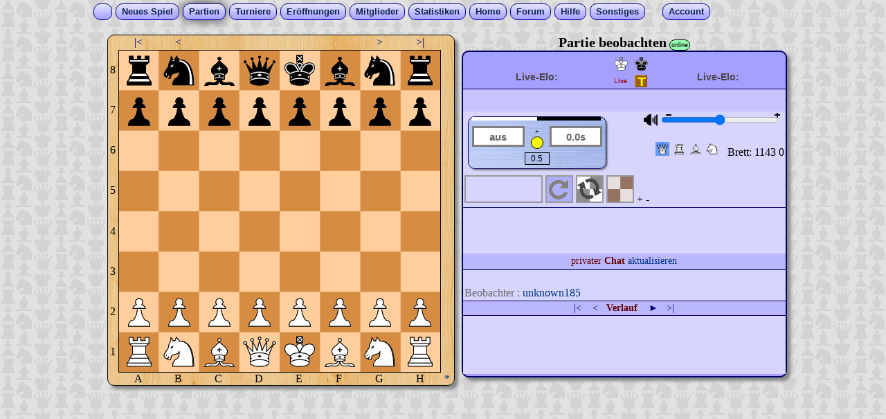

--- FILE ---
content_type: text/html
request_url: https://www.schacharena.de/new/beobachten_n.php?brett=1143
body_size: 10166
content:
<!DOCTYPE HTML>
<html lang="de">

<head>
    <meta charset="utf-8">
    <title>Beobachte Live-Partie (Schacharena) Brett 1143</title>
    <meta name="Description"
        content="Hier k&ouml;nnen User und Zuschauer eine laufende Schnellschach-Partie beobachten. Partien mit einer Zeit zw. 15 und 60 Minuten.">

    <!-- meta normal.htm -->
<meta http-equiv="language" content="de">
<meta http-equiv="expires" content="0">
<meta http-equiv="cache-control" content="no-cache">
<meta http-equiv="pragma" content="no-cache">
<meta name="author" content="Stefan Hammer">
<meta name="copyright" content=" (c) Stefan Hammer/Schacharena.de">
<meta name="robots" content="index,follow">
<meta name="revisit-after" content="1 month">
<meta name="viewport" content="width=1024">
    <script src="script/mitte_global_n26.js"></script>
    <script src="script/verlauf_action_n93.js"></script>
    <script src="script/zug_pot_felder09.js"></script>

    <script>
    var a_st = new Array(); //MD5-Stellungen im Verlauf
    </script>

    <script>

a_st['d5574721179c49d58700cea82ef1ad78']=1;
</script>

    <script>
    const brett = 1143;
    const modus = 'N';
    const variante = 'T';
    const seite = 'z';
    const uid = 69320758;
    var screen_php = '1024-801';
    var screen_mjs = window.innerWidth + '-' + window.innerHeight;

    var maxzuege = '0';
    var akt_hz = 1;
    var angez_hz = 0;
    var angez_hz_davor = angez_hz;
    var vari_hz = 0;
    var MemKeyCode = 0;

    var uhr_start = 0;
    var uhr_fischer = 0;
    var xhr3 = new XMLHttpRequest() || new ActiveXObject("Microsoft.XMLHTTP");
    var hxr_disp_status = 0;

    var gruen = true;
    var soundkanal = 1;
    var sound = 1;
    var fig_permu = 'd';

    var mobil = 0;
    //fuer Verlauf
    var a21 = '000000-158158'; //Rochade
    var a47 = 0; //50 Zügeregel
    var a48 = ''; //en passant

    var rand2 = Math.ceil(Math.random() * 1000);

    const mark_ziehen = 1;
    const spiel = 'n';
    var partieende = false;

    var sb_start = '......................wtwswlwdwkwlwswt....wbwbwbwbwbwbwbwb....0000000000000000....0000000000000000....0000000000000000....0000000000000000....sbsbsbsbsbsbsbsb....stssslsdskslssst..';
    var sb = '......................wtwswlwdwkwlwswt....wbwbwbwbwbwbwbwb....0000000000000000....0000000000000000....0000000000000000....0000000000000000....sbsbsbsbsbsbsbsb....stssslsdskslssst..';
    var restzeit_w = 1000000;
    var restzeit_s = 0;
    var zugzeit_w = 0;
    var zugzeit_s = 0;
    var tcm_la = 0; //last Action

    max_delay = 0;

    var chk_var1 = 3967543;
    var turnier_id = 0;

    var zehntelsec = 10;
    var textmode = false;
    var buchlink = false;
    var pm_acc = false;

    var brettmodus = 1;
    var brettmodus_alt = 1;
    var am_zug = 'davor';
    var a_ist_display = Array('0:0', '0:0', '0:0', '0:0', '-');
    const a_layout = Array('ob', 'u', 'gif', '58');
    var zeit_last_action = 0; //Zeit zw. letzter Zug und Partieende
    var gedreht = 0;
    var limit_5min = 'k';

    //zusatz - neues Variantenbrett
    var a_mem_sbx = new Array();
    var a_mem_zugfolge = new Array();
    var a_mem_knoten = new Array();
    var mem_hz = angez_hz;

    //Zusatz fuer Pleile
    var svg_string = '';
    var weiss_unten = true;
    var brettbreite = 58 * 8;

    var gra = 9;
    var grb = 9;
    var grc = 9;
    var grd = 9;

    function switch_varibrett() {
        if (brettmodus == 1) {
            brettmodus = 2;
            if (am_zug != 'weiss' && am_zug != 'schwarz') {
                if (akt_hz % 2) am_zug = 'weiss';
                else am_zug = 'schwarz';
            }
            a_mem_sbx[0] = sb + ':' + a21 + ':' + a48 + ':' + a47 + ':' + am_zug;
            a_mem_zugfolge[0] = 'akt.';
            if (am_zug == 'weiss') document.images['pkt_vari'].src = '../new/pics/punkt_weiss.gif';
            else document.images['pkt_vari'].src = '../new/pics/punkt_schwarz.gif';
        } else { //aktuelles Brett wiederherstellen
            brettmodus = 1;
            try {
                a_temp = a_mem_sbx[0].split(':'); //ausgangsstellung vom Variantenbrertt
                sync_sb_vari(a_temp[0], a_temp[1], a_temp[2], a_temp[4]);
                vari_hz = 0;
                document.images['pkt_vari'].src = '../new/pics/punkt_transp.gif';
                document.getElementById('sondertext').innerHTML = '';
                document.getElementById('permutation').innerHTML = '';
                a_mem_sbx = [];
                a_mem_zugfolge = [];
            } catch (e) {
                document.getElementById('permutation').innerHTML = 'Fehler in 289 mitte.php';
            }
        }
        chk_brettlayout2();
    }

    function taste_farbe(iKey) {
        switch (iKey) {
            case 71:
                rgba = '0, 102, 0, .7';
                break; // Taste G
            case 66:
                rgba = '64, 0, 128, .5';
                break; //Taste B 
            case 82:
                rgba = '102, 0, 0, .6';
                break; //Taste B
        }
        return rgba;
    }


    function ueberwachung_beo() {
        // readyState 0 	UNSENT 	Client has been created. open() not called yet.
        // readyState 1 	OPENED 	open() has been called.
        // readyState 2 	HEADERS_RECEIVED 	send() has been called, and headers and status are available.
        // readyState 3 	LOADING 	Downloading; responseText holds partial data.
        // readyState 4 	DONE 	The operation is complete.
        last_hz = maxzuege + 1;
        if (xhr3.readyState == 0 && zehntelsec > 10) { //Initialiserung
            ajax2_k3('ajx_mitte_beo.php?brett=' + brett + '&last_hz=' + last_hz);
            zehntelsec = 0;
        }
        if (xhr3.readyState == 4 && zehntelsec > 2) { //nach der Polling AW
            ajax2_k3('ajx_mitte_beo.php?brett=' + brett + '&last_hz=' + last_hz);
        }
        zehntelsec++;
        show_connection(xhr3.readyState, zehntelsec);
        uhr_lauf();
    }

    function klick_von(bu, za) {
        if (chk_var1 != 3967543) {
            document.getElementById('permutation').innerHTML =
                '<font color="#FF0000"><b>Das Passwort ist falsch!</b></font>';
            return;
        }

        klicktyp_off();
        klick1 = true;
        vo_bu = bu;
        vo_za = za;
        blau_an(bu, za);
    }

    function klick_nach(bu, za) {
        klicktyp_off();
        klick1 = false;
        na_bu = bu;
        na_za = za;
        blau_aus(bu, za);
        blau_aus(vo_bu, vo_za);

        if (typeof kann_ziehen == 'function' && mark_ziehen == 1) demark_felder_ziehen();

        if (vo_bu == bu && vo_za == za) { //wenn zweifach auf eine Fig. geklickt wurde
            if (MemKeyCode == 71 || MemKeyCode == 66 || MemKeyCode == 82) {
                draw_kreis(bu, za, taste_farbe(MemKeyCode), 5);
                zeichne_pfeile();
            }
            return true;
        }

        if (!a_klicktyp[4]) a_klicktyp[4] = true; //Zoom auf Touchpads nicht mehr aktiv auf dem Brett

        if (MemKeyCode == 71 || MemKeyCode == 66 || MemKeyCode == 82) { // Taste G, R oder B gedrückt
            draw_pfeil(vo_bu, vo_za, na_bu, na_za, taste_farbe(MemKeyCode), 10);
            zeichne_pfeile();
            blau_aus(bu, za);
            blau_aus(vo_bu, vo_za)
            return;
        }

        //stein auslesen
        pic_link = window.document.images[String.fromCharCode(vo_bu + 96, vo_za + 48)].src;
        mem_stein = pic_link.substr(pic_link.length - 6, 2);
        if (mem_stein == 'wb' && na_za == 8) mem_stein = 'w' + fig_permu; //wenn w Bauer durchkommt
        if (mem_stein == 'sb' && na_za == 1) mem_stein = 's' + fig_permu; //wenn s Bauer durchkommt

        //lese_brett_into_sb(); //neues $sb erzeugen

        zu_data = vo_bu.toString() + vo_za.toString() + na_bu.toString() + na_za.toString();
        sbx = sb + ':' + a21 + ':' + a48 + ':' + a47 + ':' + am_zug;
        ajax2_k2('ajx_varia.php?sbx=' + sbx + '&hz=' + (vari_hz + angez_hz + 1) + '&vari_hz=' + vari_hz + '&zug=' +
            zu_data + '&s=' + spiel + '&pm=' + fig_permu);
        blau_an(bu, za);
    }

    function go_drehen() {
        if (gedreht == 1) document.location.href = 'beobachten_n.php?brett=' + brett;
        else document.location.href = 'beobachten_n.php?brett=' + brett + '&gedreht=1';
    }

    function ajax_beobachter() {
        //sich selbst in die Liste der Beobachter eintragen und aktualisertet Liste anzeigen 	
        ajax2_k1('ajx_beobachten_user.php?brett=' + brett);
    }
    </script>
        	<script async src="https://cdns.symplr.de/schacharena.de/schacharena.js"></script>
   	<script src="../new/script/symplr_ppid.js"></script>
	

    <link rel="stylesheet" type="text/css" href="../new/script/normal_mit_tab08.css">
    <style type="text/css">
.grid-container {
	display: grid;
	grid-template-columns: 58px 58px 58px 58px 58px 58px 58px 58px;
	grid-template-rows:    58px 58px 58px 58px 58px 58px 58px 58px;
	
	border: #000000 1px solid;
	height: 464px;
	width: 464px;
	cursor: pointer;
	
}
.sbf {
/* das Figuren-Image */
	height: 58px;
	width: 58px;	
}
.feld {
	float: left;
	width: 58px;
	height: 58px;
}

.board_aussen {
	width: 502px;
	height: 502px;
	border-spacing: 0;
	text-align: center;
	border: black 1px solid;
	margin-right: 10px;
	margin-bottom: 10px;
	margin-left: 0px;
	margin-top: 0px;
	border-radius: 10px;
	box-shadow: 5px 5px 4px #888;
	background-image: url(../new/pics_fig/muster_h1.jpg);
}	
</style>
</head>

<body>
    <!-- neues DropDown -->
<div align="center">
    <div id="menu">
        <ul>
            <li style="padding-right:8px; padding-left:6px; width:11px;">&nbsp;&nbsp;</li>
            <li ><a href="neues_spiel.php">Neues&nbsp;Spiel</a></li>
            <li class="m_activ"><a href="#">Partien</a>
                <ul>
                    <li style="width:100px;"><a href="laufende_eigene.php">meine Partien</a></li>
                    <li style="width:100px;"><a href="beendete_partien.php">beendete P.</a></li>
                    <li style="width:100px;"><a href="laufende_liveplay.php">Live-Partien</a></li>
                    <li style="width:100px;"><a href="laufende_email.php">E-Mail-Modus</a></li>
                    <li style="width:100px;"><a href="laufende_blitz.php">Blitz-Modus</a></li>
                </ul>
            </li>
            <li ><a href="turn_new_index.php">Turniere</a></li>
            <li ><a href="#">Er&ouml;ffnungen</a>
                <ul>
                    <li style="width:150px;"><a href="eroeffnungsdatenbank2.php">Grundlegende</a>
                    </li>
                    <li style="width:150px;"><a
                            href="eroeffnungsdatenbank.php">Fortsetzungsansicht</a></li>
                    <li style="width:150px;"><a href="eroeffnungsdatenbank3.php">Stichworte A-Z</a>
                    </li>
                    <li style="width:150px;"><a href="eroeffnungsdatenbank4.php">ECO-Codes</a></li>
                </ul>
            </li>
            <li ><a href="#">Mitglieder</a>
                <ul>
                    <li style="width:100px;"><a href="userliste.php">Userliste</a></li>
                    <li style="width:100px;"><a href="onlineliste.php">Onlineliste</a></li>
                    <li style="width:100px;"><a href="teamliste.php">Mannschaften</a></li>
                </ul>
            </li>
            <li ><a href="#">Statistiken</a>
                <ul>
                    <li style="width:120px;"><a href="spielerstatistik.php?name=???">meine Daten</a></li>
                    <li style="width:120px;"><a href="rangliste_all.php">Rangliste</a></li>
                    <li style="width:120px;"><a href="ranking_tag.php">User des Tages</a></li>
                    <li style="width:120px;"><a href="ranking_woche.php">User der Woche</a></li>
                    <li style="width:120px;"><a href="ranking_newbies_new.php">Newbies</a></li>
                    <li style="width:120px;"><a href="ranking_koth.php">King o.t. Hill</a></li>
                </ul>
            </li>
            <li ><a href="erstbesucher.php">Home</a></li>
            <li ><a href="https://www.forum-schacharena.de/board/index.php" target="_blank">Forum</a></li>
            <li ><a href="#">Hilfe</a>
                <ul>
                    <li style="width:90px;"><a href="https://www.wiki-schacharena.de/Hauptseite"
                            target="_blank">Schach-Wiki</a></li>
                    <li style="width:90px;"><a href="kontakt.php">Kontakt</a></li>
                    <li style="width:90px;"><a href="impressum.php">Impressum</a></li>
                </ul>
            </li>
            <li ><a href="#">Sonstiges</a>
                <ul>
                    <li style="width:140px;"><a href="taktik_speed.php">Speed-Taktik</a></li>
                    <li style="width:140px;"><a href="gp_mitte.php">Gemeins. Partie</a></li>
                    <li style="width:140px;"><a href="https://www.youtube.com/channel/UCd2PiRN8tek3jsdPKSFjKuw"
                            target="_blank">Kanal auf YouTube</a></li>
                    <li style="width:140px;"><a href="https://www.facebook.com/groups/schacharena"
                            target="_blank">Gruppe in Facebook</a></li>
                </ul>
            </li>&nbsp;&nbsp;&nbsp;&nbsp;&nbsp;
            <li ><a href="#">Account</a>
                <ul>
                    <li style="width:76px;"><a href="anmelden.php">einloggen</a></li>
                    <li style="width:76px;"><a href="anmelden_newmember_ssl.php">neuer Acc.</a></li>
                    <li style="width:76px;"><a href="profil.php">Setup</a></li>
                    <li style="width:76px;"><a href="pn_eingang.php">Postfach</a></li>
                </ul>
            </li>
        </ul>
    </div>
</div>
<!---ENDE neues DropDown -->
    <form name="formular" method="post">
        
	<!-- sounds laden -->
<audio id="chat" src="audio/chat2.mp3" 		type="audio/mpeg" preload="auto"></audio>
<audio id="drum" src="audio/drum.mp3" 		type="audio/mpeg" preload="auto"></audio>
<audio id="zug1" src="audio/zug.mp3" 			type="audio/mpeg" preload="auto"></audio>
<audio id="zug2" src="audio/zug.mp3" 			type="audio/mpeg" preload="auto"></audio>
<audio id="zug3" src="audio/zug.mp3" 			type="audio/mpeg" preload="auto"></audio>
<audio id="start1" src="audio/start1.mp3" 	type="audio/mpeg" preload="auto"></audio>
<audio id="fehler" src="audio/fehler.mp3" 	type="audio/mpeg" preload="auto"></audio>
<audio id="beep4" src="audio/beep4.mp3"	 	type="audio/mpeg" preload="auto"></audio>
<audio id="beep_pan" src="audio/beep_pan.mp3"	 	type="audio/mpeg" preload="auto"></audio>


	<script>
function volume_sound(in_vol) {
// Sound vol_in von 00 bis 99 
	document.getElementById("chat").volume = in_vol/100;
	document.getElementById("drum").volume = in_vol/100;
	document.getElementById("zug1").volume = in_vol/100;
	document.getElementById("zug2").volume = in_vol/100;
	document.getElementById("zug3").volume = in_vol/100;
	document.getElementById("start1").volume = in_vol/100;
	document.getElementById("fehler").volume = in_vol/100;
	document.getElementById("beep4").volume = in_vol/100;
	document.getElementById("beep_pan").volume = in_vol/100;
}
volume_sound(70);
</script>
<!-- end sounds -->        <script src="script/wz_tooltip_2.js"></script>
        <script>
        if (screen.availHeight > 630) document.write('<br>')
        </script>

        <table width="993" cellpadding="0" cellspacing="0" border="0" align="center">
            <tr>
                <td width="0" id="banner_links" valign="top">
                                    </td>
                <td width="512" valign="top" align="center">
                    <!-- das Schachbrett include HTML5 öäü-->
<table class="board_aussen" cellpadding="0" id="tab_schachbrett">
<tr> 
 <td width="19" id="fi9"><img src="../new/pics/punkt_transp.gif" width="2" height="2" border="0" id="i9" name="i9" alt="i9"></td>
 <td width="58" class="link" onMouseOver="Tip('Startstellung<br>Taste POS1')" onMouseOut="UnTip()" onClick="anfang()">|&#060; </td>
 <td width="58" class="link" onMouseOver="Tip('Zug zurück im Verlauf<br>Pfeiltaste &larr;')" onMouseOut="UnTip()" onClick="zurueck()">&#060;</td>

<td width="232" colspan="4" onMouseOver="gruen2_an(gra, grb, grc, grd)" onMouseOut="gruen2_aus(gra, grb, grc, grd)" onClick="gruen2_an_aus(gra, grb, grc, grd, 3000)"><div id="last_a30" style="overflow:hidden; width:auto"></div></td> 
 <td width="58" class="link" onMouseOver="Tip('nächster Zug im Verlauf<br>Pfeiltaste &rarr;')" onMouseOut="UnTip()" onclick="weiter()">&#062;</td>
 <td width="58" class="link" onMouseOver="Tip('aktuelle Stellung')" onMouseOut="UnTip()" onClick="aktStand()">&#062;|</td>
   <td width="19"><img id="pkt_vari" src="pics/punkt_transp.gif" width="17" height="17" onmouseover="Tip('Am Zug im Variantenbrett')" onmouseout="UnTip()"/></td>
</tr>
<tr> 
   <td width="19">8</td>
   <td colspan="8" rowspan="8" style="background-image: url(../new/pics_fig/brett58ob.png); background-repeat: no-repeat; background-size: contain;">
   <div class="grid-container" id="x_brett">
<div id="fa8" class="feld"><img src="../new/pics_fig/u58st.gif" onmousedown="sd(1,8,0)" id="a8" ontouchstart="to(event)" ontouchmove="tov(event)" draggable="true" ondragstart="drag(event)" ondrop="drop(event)" ondragover="allowDrop(event)" ondragleave="leaveDrop(event)"></div>
<div id="fb8" class="feld"><img src="../new/pics_fig/u58ss.gif" onmousedown="sd(2,8,0)" id="b8" ontouchstart="to(event)" ontouchmove="tov(event)" draggable="true" ondragstart="drag(event)" ondrop="drop(event)" ondragover="allowDrop(event)" ondragleave="leaveDrop(event)"></div>
<div id="fc8" class="feld"><img src="../new/pics_fig/u58sl.gif" onmousedown="sd(3,8,0)" id="c8" ontouchstart="to(event)" ontouchmove="tov(event)" draggable="true" ondragstart="drag(event)" ondrop="drop(event)" ondragover="allowDrop(event)" ondragleave="leaveDrop(event)"></div>
<div id="fd8" class="feld"><img src="../new/pics_fig/u58sd.gif" onmousedown="sd(4,8,0)" id="d8" ontouchstart="to(event)" ontouchmove="tov(event)" draggable="true" ondragstart="drag(event)" ondrop="drop(event)" ondragover="allowDrop(event)" ondragleave="leaveDrop(event)"></div>
<div id="fe8" class="feld"><img src="../new/pics_fig/u58sk.gif" onmousedown="sd(5,8,0)" id="e8" ontouchstart="to(event)" ontouchmove="tov(event)" draggable="true" ondragstart="drag(event)" ondrop="drop(event)" ondragover="allowDrop(event)" ondragleave="leaveDrop(event)"></div>
<div id="ff8" class="feld"><img src="../new/pics_fig/u58sl.gif" onmousedown="sd(6,8,0)" id="f8" ontouchstart="to(event)" ontouchmove="tov(event)" draggable="true" ondragstart="drag(event)" ondrop="drop(event)" ondragover="allowDrop(event)" ondragleave="leaveDrop(event)"></div>
<div id="fg8" class="feld"><img src="../new/pics_fig/u58ss.gif" onmousedown="sd(7,8,0)" id="g8" ontouchstart="to(event)" ontouchmove="tov(event)" draggable="true" ondragstart="drag(event)" ondrop="drop(event)" ondragover="allowDrop(event)" ondragleave="leaveDrop(event)"></div>
<div id="fh8" class="feld"><img src="../new/pics_fig/u58st.gif" onmousedown="sd(8,8,0)" id="h8" ontouchstart="to(event)" ontouchmove="tov(event)" draggable="true" ondragstart="drag(event)" ondrop="drop(event)" ondragover="allowDrop(event)" ondragleave="leaveDrop(event)"></div>
<div id="fa7" class="feld"><img src="../new/pics_fig/u58sb.gif" onmousedown="sd(1,7,0)" id="a7" ontouchstart="to(event)" ontouchmove="tov(event)" draggable="true" ondragstart="drag(event)" ondrop="drop(event)" ondragover="allowDrop(event)" ondragleave="leaveDrop(event)"></div>
<div id="fb7" class="feld"><img src="../new/pics_fig/u58sb.gif" onmousedown="sd(2,7,0)" id="b7" ontouchstart="to(event)" ontouchmove="tov(event)" draggable="true" ondragstart="drag(event)" ondrop="drop(event)" ondragover="allowDrop(event)" ondragleave="leaveDrop(event)"></div>
<div id="fc7" class="feld"><img src="../new/pics_fig/u58sb.gif" onmousedown="sd(3,7,0)" id="c7" ontouchstart="to(event)" ontouchmove="tov(event)" draggable="true" ondragstart="drag(event)" ondrop="drop(event)" ondragover="allowDrop(event)" ondragleave="leaveDrop(event)"></div>
<div id="fd7" class="feld"><img src="../new/pics_fig/u58sb.gif" onmousedown="sd(4,7,0)" id="d7" ontouchstart="to(event)" ontouchmove="tov(event)" draggable="true" ondragstart="drag(event)" ondrop="drop(event)" ondragover="allowDrop(event)" ondragleave="leaveDrop(event)"></div>
<div id="fe7" class="feld"><img src="../new/pics_fig/u58sb.gif" onmousedown="sd(5,7,0)" id="e7" ontouchstart="to(event)" ontouchmove="tov(event)" draggable="true" ondragstart="drag(event)" ondrop="drop(event)" ondragover="allowDrop(event)" ondragleave="leaveDrop(event)"></div>
<div id="ff7" class="feld"><img src="../new/pics_fig/u58sb.gif" onmousedown="sd(6,7,0)" id="f7" ontouchstart="to(event)" ontouchmove="tov(event)" draggable="true" ondragstart="drag(event)" ondrop="drop(event)" ondragover="allowDrop(event)" ondragleave="leaveDrop(event)"></div>
<div id="fg7" class="feld"><img src="../new/pics_fig/u58sb.gif" onmousedown="sd(7,7,0)" id="g7" ontouchstart="to(event)" ontouchmove="tov(event)" draggable="true" ondragstart="drag(event)" ondrop="drop(event)" ondragover="allowDrop(event)" ondragleave="leaveDrop(event)"></div>
<div id="fh7" class="feld"><img src="../new/pics_fig/u58sb.gif" onmousedown="sd(8,7,0)" id="h7" ontouchstart="to(event)" ontouchmove="tov(event)" draggable="true" ondragstart="drag(event)" ondrop="drop(event)" ondragover="allowDrop(event)" ondragleave="leaveDrop(event)"></div>
<div id="fa6" class="feld"><img src="../new/pics_fig/u5800.gif" onmousedown="sd(1,6,0)" id="a6" ontouchstart="to(event)" ontouchmove="tov(event)" draggable="true" ondragstart="drag(event)" ondrop="drop(event)" ondragover="allowDrop(event)" ondragleave="leaveDrop(event)"></div>
<div id="fb6" class="feld"><img src="../new/pics_fig/u5800.gif" onmousedown="sd(2,6,0)" id="b6" ontouchstart="to(event)" ontouchmove="tov(event)" draggable="true" ondragstart="drag(event)" ondrop="drop(event)" ondragover="allowDrop(event)" ondragleave="leaveDrop(event)"></div>
<div id="fc6" class="feld"><img src="../new/pics_fig/u5800.gif" onmousedown="sd(3,6,0)" id="c6" ontouchstart="to(event)" ontouchmove="tov(event)" draggable="true" ondragstart="drag(event)" ondrop="drop(event)" ondragover="allowDrop(event)" ondragleave="leaveDrop(event)"></div>
<div id="fd6" class="feld"><img src="../new/pics_fig/u5800.gif" onmousedown="sd(4,6,0)" id="d6" ontouchstart="to(event)" ontouchmove="tov(event)" draggable="true" ondragstart="drag(event)" ondrop="drop(event)" ondragover="allowDrop(event)" ondragleave="leaveDrop(event)"></div>
<div id="fe6" class="feld"><img src="../new/pics_fig/u5800.gif" onmousedown="sd(5,6,0)" id="e6" ontouchstart="to(event)" ontouchmove="tov(event)" draggable="true" ondragstart="drag(event)" ondrop="drop(event)" ondragover="allowDrop(event)" ondragleave="leaveDrop(event)"></div>
<div id="ff6" class="feld"><img src="../new/pics_fig/u5800.gif" onmousedown="sd(6,6,0)" id="f6" ontouchstart="to(event)" ontouchmove="tov(event)" draggable="true" ondragstart="drag(event)" ondrop="drop(event)" ondragover="allowDrop(event)" ondragleave="leaveDrop(event)"></div>
<div id="fg6" class="feld"><img src="../new/pics_fig/u5800.gif" onmousedown="sd(7,6,0)" id="g6" ontouchstart="to(event)" ontouchmove="tov(event)" draggable="true" ondragstart="drag(event)" ondrop="drop(event)" ondragover="allowDrop(event)" ondragleave="leaveDrop(event)"></div>
<div id="fh6" class="feld"><img src="../new/pics_fig/u5800.gif" onmousedown="sd(8,6,0)" id="h6" ontouchstart="to(event)" ontouchmove="tov(event)" draggable="true" ondragstart="drag(event)" ondrop="drop(event)" ondragover="allowDrop(event)" ondragleave="leaveDrop(event)"></div>
<div id="fa5" class="feld"><img src="../new/pics_fig/u5800.gif" onmousedown="sd(1,5,0)" id="a5" ontouchstart="to(event)" ontouchmove="tov(event)" draggable="true" ondragstart="drag(event)" ondrop="drop(event)" ondragover="allowDrop(event)" ondragleave="leaveDrop(event)"></div>
<div id="fb5" class="feld"><img src="../new/pics_fig/u5800.gif" onmousedown="sd(2,5,0)" id="b5" ontouchstart="to(event)" ontouchmove="tov(event)" draggable="true" ondragstart="drag(event)" ondrop="drop(event)" ondragover="allowDrop(event)" ondragleave="leaveDrop(event)"></div>
<div id="fc5" class="feld"><img src="../new/pics_fig/u5800.gif" onmousedown="sd(3,5,0)" id="c5" ontouchstart="to(event)" ontouchmove="tov(event)" draggable="true" ondragstart="drag(event)" ondrop="drop(event)" ondragover="allowDrop(event)" ondragleave="leaveDrop(event)"></div>
<div id="fd5" class="feld"><img src="../new/pics_fig/u5800.gif" onmousedown="sd(4,5,0)" id="d5" ontouchstart="to(event)" ontouchmove="tov(event)" draggable="true" ondragstart="drag(event)" ondrop="drop(event)" ondragover="allowDrop(event)" ondragleave="leaveDrop(event)"></div>
<div id="fe5" class="feld"><img src="../new/pics_fig/u5800.gif" onmousedown="sd(5,5,0)" id="e5" ontouchstart="to(event)" ontouchmove="tov(event)" draggable="true" ondragstart="drag(event)" ondrop="drop(event)" ondragover="allowDrop(event)" ondragleave="leaveDrop(event)"></div>
<div id="ff5" class="feld"><img src="../new/pics_fig/u5800.gif" onmousedown="sd(6,5,0)" id="f5" ontouchstart="to(event)" ontouchmove="tov(event)" draggable="true" ondragstart="drag(event)" ondrop="drop(event)" ondragover="allowDrop(event)" ondragleave="leaveDrop(event)"></div>
<div id="fg5" class="feld"><img src="../new/pics_fig/u5800.gif" onmousedown="sd(7,5,0)" id="g5" ontouchstart="to(event)" ontouchmove="tov(event)" draggable="true" ondragstart="drag(event)" ondrop="drop(event)" ondragover="allowDrop(event)" ondragleave="leaveDrop(event)"></div>
<div id="fh5" class="feld"><img src="../new/pics_fig/u5800.gif" onmousedown="sd(8,5,0)" id="h5" ontouchstart="to(event)" ontouchmove="tov(event)" draggable="true" ondragstart="drag(event)" ondrop="drop(event)" ondragover="allowDrop(event)" ondragleave="leaveDrop(event)"></div>
<div id="fa4" class="feld"><img src="../new/pics_fig/u5800.gif" onmousedown="sd(1,4,0)" id="a4" ontouchstart="to(event)" ontouchmove="tov(event)" draggable="true" ondragstart="drag(event)" ondrop="drop(event)" ondragover="allowDrop(event)" ondragleave="leaveDrop(event)"></div>
<div id="fb4" class="feld"><img src="../new/pics_fig/u5800.gif" onmousedown="sd(2,4,0)" id="b4" ontouchstart="to(event)" ontouchmove="tov(event)" draggable="true" ondragstart="drag(event)" ondrop="drop(event)" ondragover="allowDrop(event)" ondragleave="leaveDrop(event)"></div>
<div id="fc4" class="feld"><img src="../new/pics_fig/u5800.gif" onmousedown="sd(3,4,0)" id="c4" ontouchstart="to(event)" ontouchmove="tov(event)" draggable="true" ondragstart="drag(event)" ondrop="drop(event)" ondragover="allowDrop(event)" ondragleave="leaveDrop(event)"></div>
<div id="fd4" class="feld"><img src="../new/pics_fig/u5800.gif" onmousedown="sd(4,4,0)" id="d4" ontouchstart="to(event)" ontouchmove="tov(event)" draggable="true" ondragstart="drag(event)" ondrop="drop(event)" ondragover="allowDrop(event)" ondragleave="leaveDrop(event)"></div>
<div id="fe4" class="feld"><img src="../new/pics_fig/u5800.gif" onmousedown="sd(5,4,0)" id="e4" ontouchstart="to(event)" ontouchmove="tov(event)" draggable="true" ondragstart="drag(event)" ondrop="drop(event)" ondragover="allowDrop(event)" ondragleave="leaveDrop(event)"></div>
<div id="ff4" class="feld"><img src="../new/pics_fig/u5800.gif" onmousedown="sd(6,4,0)" id="f4" ontouchstart="to(event)" ontouchmove="tov(event)" draggable="true" ondragstart="drag(event)" ondrop="drop(event)" ondragover="allowDrop(event)" ondragleave="leaveDrop(event)"></div>
<div id="fg4" class="feld"><img src="../new/pics_fig/u5800.gif" onmousedown="sd(7,4,0)" id="g4" ontouchstart="to(event)" ontouchmove="tov(event)" draggable="true" ondragstart="drag(event)" ondrop="drop(event)" ondragover="allowDrop(event)" ondragleave="leaveDrop(event)"></div>
<div id="fh4" class="feld"><img src="../new/pics_fig/u5800.gif" onmousedown="sd(8,4,0)" id="h4" ontouchstart="to(event)" ontouchmove="tov(event)" draggable="true" ondragstart="drag(event)" ondrop="drop(event)" ondragover="allowDrop(event)" ondragleave="leaveDrop(event)"></div>
<div id="fa3" class="feld"><img src="../new/pics_fig/u5800.gif" onmousedown="sd(1,3,0)" id="a3" ontouchstart="to(event)" ontouchmove="tov(event)" draggable="true" ondragstart="drag(event)" ondrop="drop(event)" ondragover="allowDrop(event)" ondragleave="leaveDrop(event)"></div>
<div id="fb3" class="feld"><img src="../new/pics_fig/u5800.gif" onmousedown="sd(2,3,0)" id="b3" ontouchstart="to(event)" ontouchmove="tov(event)" draggable="true" ondragstart="drag(event)" ondrop="drop(event)" ondragover="allowDrop(event)" ondragleave="leaveDrop(event)"></div>
<div id="fc3" class="feld"><img src="../new/pics_fig/u5800.gif" onmousedown="sd(3,3,0)" id="c3" ontouchstart="to(event)" ontouchmove="tov(event)" draggable="true" ondragstart="drag(event)" ondrop="drop(event)" ondragover="allowDrop(event)" ondragleave="leaveDrop(event)"></div>
<div id="fd3" class="feld"><img src="../new/pics_fig/u5800.gif" onmousedown="sd(4,3,0)" id="d3" ontouchstart="to(event)" ontouchmove="tov(event)" draggable="true" ondragstart="drag(event)" ondrop="drop(event)" ondragover="allowDrop(event)" ondragleave="leaveDrop(event)"></div>
<div id="fe3" class="feld"><img src="../new/pics_fig/u5800.gif" onmousedown="sd(5,3,0)" id="e3" ontouchstart="to(event)" ontouchmove="tov(event)" draggable="true" ondragstart="drag(event)" ondrop="drop(event)" ondragover="allowDrop(event)" ondragleave="leaveDrop(event)"></div>
<div id="ff3" class="feld"><img src="../new/pics_fig/u5800.gif" onmousedown="sd(6,3,0)" id="f3" ontouchstart="to(event)" ontouchmove="tov(event)" draggable="true" ondragstart="drag(event)" ondrop="drop(event)" ondragover="allowDrop(event)" ondragleave="leaveDrop(event)"></div>
<div id="fg3" class="feld"><img src="../new/pics_fig/u5800.gif" onmousedown="sd(7,3,0)" id="g3" ontouchstart="to(event)" ontouchmove="tov(event)" draggable="true" ondragstart="drag(event)" ondrop="drop(event)" ondragover="allowDrop(event)" ondragleave="leaveDrop(event)"></div>
<div id="fh3" class="feld"><img src="../new/pics_fig/u5800.gif" onmousedown="sd(8,3,0)" id="h3" ontouchstart="to(event)" ontouchmove="tov(event)" draggable="true" ondragstart="drag(event)" ondrop="drop(event)" ondragover="allowDrop(event)" ondragleave="leaveDrop(event)"></div>
<div id="fa2" class="feld"><img src="../new/pics_fig/u58wb.gif" onmousedown="sd(1,2,0)" id="a2" ontouchstart="to(event)" ontouchmove="tov(event)" draggable="true" ondragstart="drag(event)" ondrop="drop(event)" ondragover="allowDrop(event)" ondragleave="leaveDrop(event)"></div>
<div id="fb2" class="feld"><img src="../new/pics_fig/u58wb.gif" onmousedown="sd(2,2,0)" id="b2" ontouchstart="to(event)" ontouchmove="tov(event)" draggable="true" ondragstart="drag(event)" ondrop="drop(event)" ondragover="allowDrop(event)" ondragleave="leaveDrop(event)"></div>
<div id="fc2" class="feld"><img src="../new/pics_fig/u58wb.gif" onmousedown="sd(3,2,0)" id="c2" ontouchstart="to(event)" ontouchmove="tov(event)" draggable="true" ondragstart="drag(event)" ondrop="drop(event)" ondragover="allowDrop(event)" ondragleave="leaveDrop(event)"></div>
<div id="fd2" class="feld"><img src="../new/pics_fig/u58wb.gif" onmousedown="sd(4,2,0)" id="d2" ontouchstart="to(event)" ontouchmove="tov(event)" draggable="true" ondragstart="drag(event)" ondrop="drop(event)" ondragover="allowDrop(event)" ondragleave="leaveDrop(event)"></div>
<div id="fe2" class="feld"><img src="../new/pics_fig/u58wb.gif" onmousedown="sd(5,2,0)" id="e2" ontouchstart="to(event)" ontouchmove="tov(event)" draggable="true" ondragstart="drag(event)" ondrop="drop(event)" ondragover="allowDrop(event)" ondragleave="leaveDrop(event)"></div>
<div id="ff2" class="feld"><img src="../new/pics_fig/u58wb.gif" onmousedown="sd(6,2,0)" id="f2" ontouchstart="to(event)" ontouchmove="tov(event)" draggable="true" ondragstart="drag(event)" ondrop="drop(event)" ondragover="allowDrop(event)" ondragleave="leaveDrop(event)"></div>
<div id="fg2" class="feld"><img src="../new/pics_fig/u58wb.gif" onmousedown="sd(7,2,0)" id="g2" ontouchstart="to(event)" ontouchmove="tov(event)" draggable="true" ondragstart="drag(event)" ondrop="drop(event)" ondragover="allowDrop(event)" ondragleave="leaveDrop(event)"></div>
<div id="fh2" class="feld"><img src="../new/pics_fig/u58wb.gif" onmousedown="sd(8,2,0)" id="h2" ontouchstart="to(event)" ontouchmove="tov(event)" draggable="true" ondragstart="drag(event)" ondrop="drop(event)" ondragover="allowDrop(event)" ondragleave="leaveDrop(event)"></div>
<div id="fa1" class="feld"><img src="../new/pics_fig/u58wt.gif" onmousedown="sd(1,1,0)" id="a1" ontouchstart="to(event)" ontouchmove="tov(event)" draggable="true" ondragstart="drag(event)" ondrop="drop(event)" ondragover="allowDrop(event)" ondragleave="leaveDrop(event)"></div>
<div id="fb1" class="feld"><img src="../new/pics_fig/u58ws.gif" onmousedown="sd(2,1,0)" id="b1" ontouchstart="to(event)" ontouchmove="tov(event)" draggable="true" ondragstart="drag(event)" ondrop="drop(event)" ondragover="allowDrop(event)" ondragleave="leaveDrop(event)"></div>
<div id="fc1" class="feld"><img src="../new/pics_fig/u58wl.gif" onmousedown="sd(3,1,0)" id="c1" ontouchstart="to(event)" ontouchmove="tov(event)" draggable="true" ondragstart="drag(event)" ondrop="drop(event)" ondragover="allowDrop(event)" ondragleave="leaveDrop(event)"></div>
<div id="fd1" class="feld"><img src="../new/pics_fig/u58wd.gif" onmousedown="sd(4,1,0)" id="d1" ontouchstart="to(event)" ontouchmove="tov(event)" draggable="true" ondragstart="drag(event)" ondrop="drop(event)" ondragover="allowDrop(event)" ondragleave="leaveDrop(event)"></div>
<div id="fe1" class="feld"><img src="../new/pics_fig/u58wk.gif" onmousedown="sd(5,1,0)" id="e1" ontouchstart="to(event)" ontouchmove="tov(event)" draggable="true" ondragstart="drag(event)" ondrop="drop(event)" ondragover="allowDrop(event)" ondragleave="leaveDrop(event)"></div>
<div id="ff1" class="feld"><img src="../new/pics_fig/u58wl.gif" onmousedown="sd(6,1,0)" id="f1" ontouchstart="to(event)" ontouchmove="tov(event)" draggable="true" ondragstart="drag(event)" ondrop="drop(event)" ondragover="allowDrop(event)" ondragleave="leaveDrop(event)"></div>
<div id="fg1" class="feld"><img src="../new/pics_fig/u58ws.gif" onmousedown="sd(7,1,0)" id="g1" ontouchstart="to(event)" ontouchmove="tov(event)" draggable="true" ondragstart="drag(event)" ondrop="drop(event)" ondragover="allowDrop(event)" ondragleave="leaveDrop(event)"></div>
<div id="fh1" class="feld"><img src="../new/pics_fig/u58wt.gif" onmousedown="sd(8,1,0)" id="h1" ontouchstart="to(event)" ontouchmove="tov(event)" draggable="true" ondragstart="drag(event)" ondrop="drop(event)" ondragover="allowDrop(event)" ondragleave="leaveDrop(event)"></div>
</div>
   </td>
   <td width="19" height="58"><!-- zahl oben rechts (1 oder 8) --></td> 
 </tr>
<tr><td height="58">7</td><td></td></tr><tr><td height="58">6</td><td></td></tr><tr><td height="58">5</td><td></td></tr><tr><td height="58">4</td><td></td></tr><tr><td height="58">3</td><td></td></tr><tr><td height="58">2</td><td></td></tr><tr><td height="58">1</td><td></td></tr> <tr> 
   <td><!-- Ecke unten links --></td>
<td width="58">A</td><td width="58">B</td><td width="58">C</td><td width="58">D</td><td width="58">E</td><td width="58">F</td><td width="58">G</td><td width="58">H</td>    <td style="padding-right:1px; padding-left:1px;"><a href="../new/profil_brettlayout.php?murl=L25ldy9iZW9iYWNodGVuX24ucGhwP2JyZXR0PTExNDM=" title="Brettfarbe einstellen">*</a></td>
  </tr>
</table>
<!-- end das Schachbrett -->                    <div id="buch_all"></div>
                </td>
                <td width="470" valign="top" align="center">
                    <!-- rechte seite -->
                    <span class="txt_titel">Partie beobachten</span>&nbsp;<span id="status_connect"
                        class="status_connect"
                        onmouseover="Tip('Verbindungsstatus<br />Verbindung wird automatisch hergestellt!')"
                        onmouseout="UnTip()">unklar</span><br>

                    <!-- #utf-8 öäü -->
<table width="470" cellspacing="0" cellpadding="2" class="tab_rahmen" style="margin-bottom:5px;">
    <tr>
        <td class="tab_header" width="210" height="25"><span id="username_w"
                onmouseover="Tip('Spielerprofil Wei&szlig')" onmouseout="UnTip()">
                <a href="#" onclick="NF(3,'spielerstatistik.php?name=&up=1',3, 500,800)"></a>            </span><br>
            <font color="#444">Live-Elo:</font> <span id="elo_w" onmouseover="Tip('Live-Elo weiss')"
                onmouseout="UnTip()"></span>
        </td>
        <td width="25" class="tab_header"><img src="../new/pics_fig/x25wk.svg" width="25" height="25"
                alt="wK-Symbol"><br />
            <img src="pics/N.svg" width="18" height="18" alt="Modus" align="absmiddle"
                title="Spielmodus [Blitz- Live- oder Mailpartie]" />
        </td>
        <td width="25" class="tab_header"><img src="../new/pics_fig/x25sk.svg" width="25" height="25"
                alt="wK-Symbol"><br />
            <img src="pics/T.svg" width="18" height="18" alt="Variante" align="absmiddle"
                title="Variante [W-Wertungs, T-Training, U-Turnier]" />
        </td>
        <td width="210" class="tab_header"><span id="username_s" onmouseover="Tip('Spielerprofil Schwarz;')"
                onmouseout="UnTip()">
                <a href="#" onclick="NF(3,'spielerstatistik.php?name=&up=1',3, 500,800)"></a>            </span><br>
            <font color="#444">Live-Elo:</font> <span id="elo_s" onmouseover="Tip('Live-Elo schwarz')"
                onmouseout="UnTip()"></span>
        </td>
    </tr>

    
    <tr>
        <td colspan="4" height="28" bgcolor="#C7C4FF" align="left" onmouseover="gruen_an(gra, grb, grc, grd)"
            onmouseout="gruen_aus(gra, grb, grc, grd)" onclick="gruen_an_aus(gra, grb, grc, grd, 3000)">
            <div align="center" id="permutation">&nbsp;</div>
                    </td>
    </tr>
    <tr bgcolor="#D7D5FF">
        <td align="center" valign="top">
            <!-- Die Schachuhr -->
<table width="200" height="71" cellpadding="0" cellspacing="0" style=" background-image:url(../new/pics/back_schachuhr.gif); BORDER: #000066 1px solid; padding:0px; margin:5px; box-shadow: 2px 2px 2px #888; border-radius: 10px; ">
  <tr>
    <td width="7" height="5"></td>
    <td width="75" bgcolor="#FFFFFF" onClick="umschalt('uhr_switch')" style="cursor:pointer;" onMouseOver="Tip('Uhr abschalten. (Zustimmung beider Spieler erforderlich)')" onMouseOut="UnTip()"></td>
    <td width="18" bgcolor="#FFFFFF"></td>
    <td width="18" bgcolor="#000000"></td>
    <td width="75" bgcolor="#000000" onClick="umschalt('uhr_switch')" style="cursor:pointer;" onMouseOver="Tip('Uhr abschalten. (Zustimmung beider Spieler erforderlich)')" onMouseOut="UnTip()"></td>
    <td width="7"></td>
    </tr>
  <tr>
    <td colspan="6" height="5"></td>
    </tr>
  <tr>
    <td height="35"></td>
    <td align="left"><input name="zeit_w" type="text" class="uhr_aus" id="zeit_w" size="10" readonly onMouseOver="Tip('Restzeit wei&szlig;')" onMouseOut="UnTip()" /></td>
    <td colspan="2" align="center"><span id="txt_fischer" onMouseOver="Tip('Fischerzeit (Zeitgutschrift pro Zug)')" onMouseOut="UnTip()"><font size="1"> + </font></span><br />
      <div id="pkt_am_zug" class="kreis18 bgc_gb" onMouseOver="Tip('Am Zug ist...')" onMouseOut="UnTip()" onClick="ajax2_k2('ajx_suche_matt_all.php?brett=1143&seite=')"></div>
     </td>
    <td colspan="2" align="left"><input name="zeit_s" type="text" class="uhr_aus" id="zeit_s" size="10" readonly onMouseOver="Tip('Restzeit schwarz')" onMouseOut="UnTip()" /></td>
    </tr>
  <tr>
    <td height="28"></td>
    <td align="center"><input name="zug_count_time_w" type="text" maxlength="6" readonly style="width:50px; font-size:11px; text-align:center; background-color: transparent; BORDER: 0px solid" onMouseOver="Tip('Zugzeit wei&szlig;')" onMouseOut="UnTip()" /></td>
    <td colspan="2" align="center"><input name="zugnummer" type="text" readonly style="width:30px; font-size:12px; text-align:center; background:#AEBFED; BORDER: 1px solid"  value="0.5" onMouseOver="Tip('Zugnummer')" onMouseOut="UnTip()" /></td>
    <td colspan="2" align="center"><input name="zug_count_time_s" type="text" maxlength="6" readonly style="width:50px; font-size:11px; text-align:center; background-color: transparent; BORDER: 0px solid" onMouseOver="Tip('Zugzeit schwarz')" onMouseOut="UnTip()" />
      </td>
    </tr>
  </table>
<!-- end Schachuhr -->

        </td>
        <td colspan="3" align="right" valign="top">

            <!-- Sound -->
            <table border="0" cellspacing="0" cellpadding="0" width="203" height="20">
                <tr height="20">
                    <td width="20" style="padding-right:3px;"><img
                            src="../new/pics/speaker_on.png"
                            id="symbol_speaker" onclick="ajax2_k1('ajx_unten_setup.php?setup=sound_on_off')" width="20"
                            height="20" alt="symbol_speaker" border="0" onmouseover="Tip('Sound an/aus')"
                            onmouseout="UnTip()" style="cursor:pointer;"></td>
                    <td width="180" valign="top"
                        style="background-image: url('../new/pics/sound_skala.gif'); background-repeat:no-repeat">
                        <input id="vol_sound" type="range" min="0" max="100" step="1" onchange="change_volume_sound()"
                            value="" onmouseover="Tip('Lautst&auml;rke Sound')"
                            onmouseout="UnTip()" style="width:170px;">
                    </td>
                </tr>
            </table><br>
            <!-- end sound -->

            <span style="cursor:pointer" onmouseover="Tip('Bauer nach Umwandlung')" onmouseout="UnTip()">
                <img src="../new/pics_fig/twd.gif" width="20" height="20" border="0" alt="Dame wird gew&uuml;nscht"
                    id="p_d" onclick="permu('d')" style="background-color:#6699FF">
                <img src="../new/pics_fig/twt.gif" width="20" height="20" border="0" alt="Turm wird gew&uuml;nscht"
                    id="p_t" onclick="permu('t')">
                <img src="../new/pics_fig/twl.gif" width="20" height="20" border="0"
                    alt="L&auml;fer wird gew&uuml;nscht" id="p_l" onclick="permu('l')">
                <img src="../new/pics_fig/tws.gif" width="20" height="20" border="0" alt="Springer wird gew&uuml;nscht"
                    id="p_s" onclick="permu('s')">
            </span>
            &nbsp;&nbsp;Brett: 1143            
            <span id="zuege_50" onmouseover="Tip('Anzahl der Z&uuml;ge ohne Aktion<br />nach der 50-Z&uuml;ge-Regel')"
                onmouseout="UnTip()">0</span>
        </td>
    </tr>
        <tr>
        <td colspan="4" bgcolor="#D7D5FF" style="border-bottom: #000066 1px solid;">
            <div id="remis_info"
                style="width:109px; height:36px; border:2px solid #999999; float:left; margin-right:4px;">

                            </div>
            <a href="beobachten_n.php?brett=1143&gedreht=0"
                onmouseover="Tip('Seite neu laden')" onmouseout="UnTip()"><img src="pics/btn_reload.png" width="36"
                    height="36" alt="Seite neu laden" style="border:2px solid #999999; background-color:#AEAEFF"></a>

            <a href="#" onclick="go_drehen()" onmouseover="Tip('Brett drehen')" onmouseout="UnTip()"><img
                    src="pics/btn_drehen36.png" width="36" height="36" alt="Brett&nbsp;drehen"
                    style="border:2px solid #999999; background-color:#AEAEFF"></a>

            <span class="link" onclick="switch_varibrett()" onmouseover="Tip('Variantenbrett an/aus [Taste V]')"
                onmouseout="UnTip()"><img src="pics/btn_varibrett36.png" id="btn_varibrett" width="36" height="36"
                    alt="go Variantenbrett" style="border:2px solid #999999;"></span>
            <span id="remis_button"></span>
            <span id="stat_ajax1"></span>
            <span id="stat_ajax2"></span>
            <span id="myerrormsg"></span>

        </td>
    <tr>
    <tr bgcolor="#D7D5FF">
        <td colspan="4" align="left" height="29"><span id="w_geschlagen"
                onmouseover="Tip('geschlagene wei&szlig;e Figuren')" onmouseout="UnTip()">
                            </span>
        </td>
    </tr>
    <tr bgcolor="#D7D5FF">
        <td colspan="4" align="left" height="29"><span id="s_geschlagen"
                onmouseover="Tip('geschlagene schwarze Figuren')" onmouseout="UnTip()"></span>
        </td>
    </tr>
    <tr>
        <td height="19" bgcolor="#D7D5FF" colspan="4" align="center" class="tab_spalten2">
            <span id="chat_status">
                privater            </span> <span onclick="n_refresh_new()"><strong>Chat</strong></span>
            <a href="#" onclick="umschalt('reload_chat')">aktualisieren</a>
        </td>
    </tr>
    <tr bgcolor="#D7D5FF">
        <td colspan="4" align="left" valign="top"><span id="sondertext">&nbsp;</span>
            <span id="chatfenster"></span>        </td>
    </tr>

    <tr>
        <td bgcolor="#D7D5FF" colspan="4" align="left" valign="top" id="list_beobachter">
            <font color="#666666">Beobachter :</font>
        </td>
    </tr>
    <tr bgcolor="#D7D5FF">
        <td colspan="4" class="tab_spalten2" style="border-top: #000066 1px solid;">
            &nbsp;<span class="link" onmouseover="Tip('Startstellung<br>Taste POS1')" onmouseout="UnTip()"
                onclick="anfang()">|&#060;</span>&nbsp;&nbsp;
            &nbsp;<span class="link" onmouseover="Tip('Zug zurück im Verlauf<br>Pfeiltaste &#9668;')"
                onmouseout="UnTip()" onclick="zurueck()">&#060;</span>&nbsp;&nbsp;
            <b>Verlauf</b>
            &nbsp;&nbsp;
            <span class="link" onmouseover="Tip('nächster Zug im Verlauf<br>Pfeiltaste &rarr;')" onmouseout="UnTip()"
                onclick="weiter()">►</span>
            &nbsp;&nbsp;<span class="link" onmouseover="Tip('aktuelle Stellung<br>Taste ENDE')" onmouseout="UnTip()"
                onclick="aktStand()">&#062;|</span>&nbsp;

        </td>
    </tr>
    <tr bgcolor="#D7D5FF">
        <td colspan="4" height="80" align="left" valign="top" id="feld_verlauf" style="padding-left:5px;">&nbsp;
            <span id="0"></span>
                    </td>
    </tr>
</table>                </td>
            </tr>
            <tr>
                <!-- alles unter dem Brett -->
                <td colspan="3" align="left" valign="top">
                    <div id="schacharena_lb"></div>                </td>
            </tr>
        </table>
    </form>

    <script>
    window.onload = function() {
        if (am_zug != 'keiner') setInterval('ueberwachung_beo();', 100);
        zeiten(restzeit_w, restzeit_s, zugzeit_w, zugzeit_s, am_zug, uhr_fischer, true);
        time_once();
        gruen2_an_aus(gra, grb, grc, grd, 1000);
        ajax_beobachter();
        setInterval('ajax_beobachter()', 20000); //alle  20 Sek.
        
        if (screen_mjs != screen_php) ajax2_k2('ajx_set_screen.php?dat=' + screen_mjs + '-' +
            uid); //wenn veränderste Auflösung erkannt

        if (typeof kann_ziehen == 'function') {
            pos_koenig('w');
            pos_koenig('s');
        }
    }
    </script>
</body>

</html>

--- FILE ---
content_type: text/html
request_url: https://www.schacharena.de/new/ajx_beobachten_user.php?brett=1143&rand=8174549
body_size: 116
content:
8174549||document.getElementById('list_beobachter').innerHTML = '<font color="#666666">Beobachter :</font> <a href="spielerstatistik.php?name=unknown185" target="_blank">unknown185</a> '

--- FILE ---
content_type: text/html
request_url: https://www.schacharena.de/new/ajx_set_screen.php?dat=1280-720-69320758&rand=4539286
body_size: -29
content:
4539286||

--- FILE ---
content_type: image/svg+xml
request_url: https://www.schacharena.de/new/pics/T.svg
body_size: 2961
content:
<?xml version="1.0" encoding="UTF-8" standalone="no"?>
<svg
   version="1.1"
   viewBox="0 0 100 100"
   id="svg15396"
   sodipodi:docname="T.svg"
   inkscape:version="1.2.2 (732a01da63, 2022-12-09)"
   xmlns:inkscape="http://www.inkscape.org/namespaces/inkscape"
   xmlns:sodipodi="http://sodipodi.sourceforge.net/DTD/sodipodi-0.dtd"
   xmlns="http://www.w3.org/2000/svg"
   xmlns:svg="http://www.w3.org/2000/svg">
  <defs
     id="defs15400" />
  <sodipodi:namedview
     id="namedview15398"
     pagecolor="#ffffff"
     bordercolor="#000000"
     borderopacity="0.25"
     inkscape:showpageshadow="2"
     inkscape:pageopacity="0.0"
     inkscape:pagecheckerboard="0"
     inkscape:deskcolor="#d1d1d1"
     showgrid="false"
     inkscape:zoom="4.185"
     inkscape:cx="-32.377539"
     inkscape:cy="71.206691"
     inkscape:window-width="1920"
     inkscape:window-height="1017"
     inkscape:window-x="-8"
     inkscape:window-y="-8"
     inkscape:window-maximized="1"
     inkscape:current-layer="svg15396" />
  <rect
     id="svg_background"
     width="100%"
     height="100%"
     x="0"
     y="0"
     style="fill:#9b610a;fill-opacity:1" />
  <circle
     id="path42400"
     style="fill:#9b610a;stroke:#ffd169"
     cx="1.1947432"
     cy="0.71684587"
     r="0.14435253" />
  <circle
     id="path42402"
     style="fill:#9b610a;stroke:#ffd169"
     cx="1.6726404"
     cy="98.685783"
     r="0.14435253" />
  <path
     style="fill:#9b610a;fill-opacity:1;stroke:#fcaf00;stroke-width:4;stroke-linecap:round;stroke-miterlimit:0;stroke-dasharray:none;stroke-dashoffset:0;stroke-opacity:1"
     d="M 1.911589,98.685783 1.4336918,0.71684588"
     id="path42469" />
  <path
     style="fill:#9b610a;fill-opacity:1;stroke:#fcaf00;stroke-width:4;stroke-linecap:round;stroke-miterlimit:0;stroke-dasharray:none;stroke-dashoffset:0;stroke-opacity:1"
     d="M 99.402628,0.71684588 1.911589,0.9557945"
     id="path44424" />
  <path
     style="fill:#9b610a;fill-opacity:1;stroke:#614300;stroke-width:4;stroke-linecap:round;stroke-miterlimit:0;stroke-dasharray:none;stroke-dashoffset:0;stroke-opacity:1"
     d="M 99.402628,99.16368 5.0179211,98.446834"
     id="path44426" />
  <path
     style="fill:#9b610a;fill-opacity:1;stroke:#614300;stroke-width:4;stroke-linecap:round;stroke-miterlimit:0;stroke-dasharray:none;stroke-dashoffset:0;stroke-opacity:1"
     d="M 98.446834,2.3894863 V 98.685783"
     id="path47515" />
  <text
     xml:space="preserve"
     style="font-style:normal;font-variant:normal;font-weight:bold;font-stretch:condensed;font-size:103.438px;font-family:Arial;-inkscape-font-specification:'Arial Bold Condensed';fill:#f8f400;fill-opacity:1;stroke:none;stroke-width:6.4649;stroke-linecap:round;stroke-miterlimit:0;stroke-dasharray:none;stroke-dashoffset:0;stroke-opacity:1"
     x="21.798407"
     y="92.514023"
     id="text47571"
     transform="scale(1.0695337,0.9349869)"><tspan
       sodipodi:role="line"
       id="tspan47569"
       x="21.798407"
       y="92.514023"
       style="stroke-width:6.4649">T</tspan></text>
</svg>


--- FILE ---
content_type: image/svg+xml
request_url: https://www.schacharena.de/new/pics_fig/x25wk.svg
body_size: 1622
content:
<?xml version="1.0" encoding="utf-8"?>
<!DOCTYPE svg PUBLIC "-//W3C//DTD SVG 1.1 Tiny//EN" "http://www.w3.org/Graphics/SVG/1.1/DTD/svg11-tiny.dtd">
<!--Scalable Vector Graphic-->
<svg version="1.1" 
     xmlns="http://www.w3.org/2000/svg" 
     xmlns:xlink="http://www.w3.org/1999/xlink"
     xmlns:ev="http://www.w3.org/2001/xml-events"     
     baseProfile="tiny"
	 width="25"
	 height="25"
	 viewBox="0 0 200 200"
>

	<path id="arm_links" d="M 53,121 Q26,106 26,86 Q26,61 53,61 Q72,63 81,72 Q91,81 100,106" stroke-width="4" stroke="#000000" fill="white"/>
	<path id="arm_rechts" d="M 147,121 Q174,106 174,86 Q174,61 147,61 Q128,63 119,72 Q109,81 100,106" stroke-width="4" stroke="#000000" fill="white"/>
	<path id="mitte parabel" d="M100,106 Q109,81 119,72 Q100,45 81,72 Q91,81 100,106" stroke-width="4" stroke="#000000" fill="white"/>
	
	<path id="bogen_mitte" d="M53,156 L53,122 A 47,17 0 1 1 147,122 L147,156" stroke-width="4" stroke="#000000" fill="white"/>
	<ellipse id="unten_rundung" cx="100" cy="156" rx="47" ry="17" stroke-width="4" stroke="#000000" stroke-linejoin="round" fill="white" />
	
	<rect id="krone_quad" x="85" y="25" width="30" height="30" stroke-width="5" stroke="#000000" fill="white"/>
	<line id="kr1" x1="85" y1="25" x2="115" y2="55" style="stroke:rgb(0,0,0);stroke-width:4"/>
	<line id="kr2" x1="115" y1="25" x2="85" y2="55" style="stroke:rgb(0,0,0);stroke-width:4"/>
	
	<path id="diamant_m" d="M100,117 L92,122 L100,127 L108,122 Z" stroke-width="3" stroke="#000000" fill="black"/>
	<path id="diamnat_r" d="M147,127 L140,131 L147,141" stroke-width="3" stroke="#000000" fill="black"/>
	<path id="diamant_l" d="M53,127 L60,131 L53,141" stroke-width="3" stroke="#000000" fill="black"/>

	</svg>

--- FILE ---
content_type: image/svg+xml
request_url: https://www.schacharena.de/new/pics/N.svg
body_size: 251
content:
<svg version="1.1" 
     xmlns="http://www.w3.org/2000/svg" 
     xmlns:xlink="http://www.w3.org/1999/xlink"
     xmlns:ev="http://www.w3.org/2001/xml-events"     
     baseProfile="tiny"
	 viewBox="0 0 100 100"
>
<text x="-3" y="65"  style="font-size: 52px; font-family: Arial; fill: rgb(164, 0, 0); opacity: 1; font-weight: bold;">Live</text>
</svg>

--- FILE ---
content_type: application/javascript
request_url: https://www.schacharena.de/new/script/zug_pot_felder09.js
body_size: 19509
content:
// JavaScript Document
//Array fuer Feldermarkierungen als Zugmöglichkeiten
var a_feld_x = new Array();
var a_feld_y = new Array();
var a_feld_z = new Array();
//Position der Koenige laden
//                            wx wy sx  sy
var a_mem_koenige = new Array(0, 0, 0, 0);

function pos_koenig(iFarbe) {//postition vom König wird in a_mem_wk oder a_mem_koenige gespeichert

	if (sb.length == 0) colo.log('Fehler in 4: $sb ist unbekannt');
	pos = sb.indexOf(iFarbe + 'k');
	if (pos == -1) colo.log('Fehler in 6: Koenig nicht auf dem Brett');
	else {
		if (iFarbe == 'w') {
			a_mem_koenige[0] = (pos % 20) / 2;
			a_mem_koenige[1] = Math.floor(pos / 20);
		}
		else {
			a_mem_koenige[2] = (pos % 20) / 2;
			a_mem_koenige[3] = Math.floor(pos / 20);
		}
	}
}

function zi_gruen_an(vBu, vZa) {//markiere das Feld, auf der der Stein SCHLAGEN könnte
	document.getElementById('f' + String.fromCharCode(vBu + 96, vZa + 48)).style.background = 'radial-gradient(circle, rgba(00, 66, 00, 0.3) 9%, transparent 12%)';
}

function sg_gruen_an(vBu, vZa) {//markiere das Feld, auf der der Stein ziehen könnte
	document.getElementById('f' + String.fromCharCode(vBu + 96, vZa + 48)).style.background = 'radial-gradient(circle, transparent 80%, rgba(00, 66, 00, 0.3) 90%)';
}

function mark_felder_ziehen() {
	if (a_feld_x.length > 0) {
		for (index = 0; index < a_feld_x.length; index++) {
			if (a_feld_z[index] > 1) sg_gruen_an(a_feld_x[index], a_feld_y[index]); //wenn Feld mit schlagen
			else zi_gruen_an(a_feld_x[index], a_feld_y[index]); // wennn  normal ziehen
		}
	}
}

function demark_felder_ziehen() {
	for (index = 0; index < a_feld_x.length; index++) sf_aus(a_feld_x[index], a_feld_y[index]); //wenn Feld mit schlagen
	a_feld_x = [];
	a_feld_y = [];
	a_feld_z = [];
}

function kann_ziehen(iBu, iZa, iSB, iRochade, iEp, iSpiel) {

	//Global sind: sb a_feld_x, a_feld_y, a_feld_z, a_mem_koenige
	const farbe_me = farbe(iBu, iZa);
	if (stein(iBu, iZa) == '00') return;
	//if (iFarbe!=farbe_me) return; //wenn nicht die Farbe die am Zug ist

	sb = iSB;  //sb statt sb
	const sb_now = iSB;
	const a_org_koenige = [].concat(a_mem_koenige);
	const farbe_gg = antifa(farbe_me);
	const figur_me = figur(iBu, iZa);

	function farbe(inn_x, inn_y) {//gib die Farbe des Steins auf diesem Feld zurück
		return sb.substr(20 * inn_y + 2 * inn_x, 1);
	}

	function figur(in_x, in_y) {
		return sb.substr(20 * in_y + 2 * in_x + 1, 1);
	}

	function antifa(inFarbe) {//gib die Spielfarbe des Gegners zurück
		if (inFarbe == 'w') return 's';
		if (inFarbe == 's') return 'w';
	}

	function innerhalb(in_x, in_y) {//gib true zurück, w das Feld exisitert
		if (in_x < 1 || in_x > 8 || in_y < 1 || in_y > 8) return false;
		else return true;
	}

	function stein(in_x, in_y) {//gib Stein (z.b. 'wb' für ws. Bauer) zurück, oder 'ff' fuer ungültiges Feld
		if (in_x < 1 || in_x > 8 || in_y < 1 || in_y > 8) return 'ff';
		else return sb.substr(20 * in_y + 2 * in_x, 2);
	}

	function set_stein(in_x, in_y, iStein) { //Stein setzen oder löschen
		pos = in_y * 20 + in_x * 2;
		sb = sb.substr(0, pos) + iStein + sb.substr(pos + 2);
	}

	function suche_r_felder(start_x, ziel_x, iRichtung) {
		//gib bei C960 alle x-Felder zurück, die der König bei Rochade überqueren muss		
		a_output = [];
		if (iRichtung > 0) for (i = start_x; i < ziel_x + 1; i++) a_output.push(i);
		else for (i = start_x; i > ziel_x - 1; i--) a_output.push(i);
		return a_output;
	}

	function chk_leer_schach(a_all_x, iFarbe) {
		//prüfe, ob auf diesen Feldern ein Stein steht und ob der König in/durch ein Schach zieht.
		//gibt true zurück, wenn alles legitim ist

		gueltig = true;
		auf_zielfeld = '';

		for (idu = 0; idu < a_all_x.length; idu++) {
			if (iFarbe == 'w') {//weisser König
				auf_zielfeld = stein(a_all_x[idu], 1);
				if (auf_zielfeld != '00' && auf_zielfeld != 'wk' && auf_zielfeld != 'wt') {//w Zielfeld nicht frei
					gueltig = false;
					break;
				}
				//könig umsetzen
				set_stein(a_mem_koenige[0], a_mem_koenige[1], '00');
				a_mem_koenige[0] = a_all_x[idu];
				if (schach('w')) {
					gueltig = false;
					break;
				}
			}

			if (iFarbe == 's') {// schw. König
				auf_zielfeld = stein(a_all_x[idu], 8);
				if (auf_zielfeld != '00' && auf_zielfeld != 'sk' && auf_zielfeld != 'st') {//w Zielfeld nicht frei
					gueltig = false;
					break;
				}
				//könig umsetzen
				set_stein(a_mem_koenige[2], a_mem_koenige[3], '00');
				a_mem_koenige[2] = a_all_x[idu];
				if (schach('s')) {
					gueltig = false;
					break;
				}
			}
		}

		//ursprüngliche Stellung herstellen
		a_mem_koenige = [].concat(a_org_koenige);
		sb = sb_now;

		if (gueltig) return true;
		else return false;
	}

	function rochade_okay(pos_x, pos_y, iRochade, iSpiel) {
		//pruefe, ob man die Rochade machen kann und markiere auch diese Felder, wenn es möglich ist
		//             0123456789012
		// iRochade = '000010 158158';
		a_p_schach = []; //Feldbuchstaben, die auf Schach geprüft werden sollen

		if (stein(pos_x, pos_y) == 'wk' && pos_y == 1) {//weiss
			if (iRochade.charAt(1) == '1') return false;
			if (schach('w')) return false;
			if (iRochade.charAt(0) == '0') {//w Ta1 noch nicht bewegt
				if (iSpiel == 'n') {// klassisch
					a_p_schach = [4, 3];
					if (chk_leer_schach(a_p_schach, 'w')) {
						a_feld_x.push(3);
						a_feld_y.push(1);
						a_feld_z.push(1);
					}
				}
				else {//chess960 lange R
					a_p_schach = suche_r_felder(pos_x - 1, 2, -1);
					if (chk_leer_schach(a_p_schach, 'w')) {
						a_feld_x.push(parseInt(iRochade.charAt(7)));
						a_feld_y.push(1);
						a_feld_z.push(2);
					}
				}
			}
			if (iRochade.charAt(2) == '0') {//w Th1 noch nicht bewegt
				if (iSpiel == 'n') {// klassisch
					a_p_schach = [6, 7];
					if (chk_leer_schach(a_p_schach, 'w')) {
						a_feld_x.push(7);
						a_feld_y.push(1);
						a_feld_z.push(1);
					}
				}
				else {//chess960 kurze R
					a_p_schach = suche_r_felder(pos_x + 1, 7, 1);
					if (chk_leer_schach(a_p_schach, 'w')) {//w kein Schach
						a_feld_x.push(parseInt(iRochade.charAt(9)));
						a_feld_y.push(1);
						a_feld_z.push(2);
					}
				}
			}
		}

		if (stein(pos_x, pos_y) == 'sk' && pos_y == 8) {//schwarz
			if (iRochade.charAt(4) == '1') return false;
			if (schach('s')) return false;
			if (iRochade.charAt(3) == '0') {//w Ta8 noch nicht bewegt
				if (iSpiel == 'n') {// klassisch
					a_p_schach = [4, 3];
					if (chk_leer_schach(a_p_schach, 's')) {
						a_feld_x.push(3);
						a_feld_y.push(8);
						a_feld_z.push(1);
					}
				}
				else {//chess960 lange R
					a_p_schach = suche_r_felder(pos_x - 1, 2, -1);
					if (chk_leer_schach(a_p_schach, 's')) {
						a_feld_x.push(parseInt(iRochade.charAt(10)));
						a_feld_y.push(8);
						a_feld_z.push(2);
					}
				}
			}
			if (iRochade.charAt(5) == '0') {//w Th8 noch nicht bewegt
				if (iSpiel == 'n') {// klassisch
					a_p_schach = [6, 7];
					if (chk_leer_schach(a_p_schach, 's')) {
						a_feld_x.push(7);
						a_feld_y.push(8);
						a_feld_z.push(1);
					}
				}
				else {//chess960 kurze R
					a_p_schach = suche_r_felder(pos_x + 1, 7, 1);
					if (chk_leer_schach(a_p_schach, 's')) {
						a_feld_x.push(parseInt(iRochade.charAt(12)));
						a_feld_y.push(8);
						a_feld_z.push(2);
					}
				}
			}
		}
		return true;
	}


	function all_felder_t(pos_x, pos_y) {//gib alle Felder zurück, die der Turm erreichen kann
		a_rich_x = [0, 1, 0, -1];
		a_rich_y = [1, 0, -1, 0];

		for (idk = 0; idk < 4; idk++) {
			xxx = 0;
			yyy = 0;
			new_r = false;

			while (new_r == false) {// in eine Richtung suche, bis....
				xxx += a_rich_x[idk];
				yyy += a_rich_y[idk];
				pos_new_x = pos_x + xxx;
				pos_new_y = pos_y + yyy;
				if (innerhalb(pos_new_x, pos_new_y)) {//w auf dem Brett 
					color = farbe(pos_new_x, pos_new_y);
					if (color == farbe_me) new_r = true; //w eigener Stein
					if (color == '0') {//w leeres Feld
						if (umsetzen_okay(pos_x, pos_y, pos_new_x, pos_new_y, farbe_me + figur_me, farbe_me) == true) {
							a_feld_x.push(pos_new_x);
							a_feld_y.push(pos_new_y);
							a_feld_z.push(1);
						}
					}

					if (color == farbe_gg) {//w Feld mit geg. Stein
						if (umsetzen_okay(pos_x, pos_y, pos_new_x, pos_new_y, farbe_me + figur_me, farbe_me) == true) {
							a_feld_x.push(pos_new_x);
							a_feld_y.push(pos_new_y);
							a_feld_z.push(2);
						}
						new_r = true;
					}
				}
				else new_r = true;
			}
		}
	}

	function all_felder_l(pos_x, pos_y) {//gib alle Felder zurück, die der Laeufer erreichen kann
		a_rich_x = [1, 1, -1, -1];
		a_rich_y = [1, -1, -1, 1];


		for (idk = 0; idk < 4; idk++) {
			xxx = 0;
			yyy = 0;
			backup = 0;
			new_r = false; //neue richtung

			while (new_r == false) {// in eine Richtung suche, bis....
				xxx += a_rich_x[idk];
				yyy += a_rich_y[idk];
				backup++;
				if (backup > 10) new_r = true;
				pos_new_x = pos_x + xxx;
				pos_new_y = pos_y + yyy;

				if (innerhalb(pos_new_x, pos_new_y)) {//w auf dem Brett 
					color = farbe(pos_new_x, pos_new_y);

					if (color == farbe_me) new_r = true; //w eigener Stein
					if (color == '0') {//w leeres Feld
						if (umsetzen_okay(pos_x, pos_y, pos_new_x, pos_new_y, farbe_me + figur_me, farbe_me) == true) {
							a_feld_x.push(pos_new_x);
							a_feld_y.push(pos_new_y);
							a_feld_z.push(1);
						}
					}
					if (color == farbe_gg) {//w Feld mit geg. Stein
						if (umsetzen_okay(pos_x, pos_y, pos_new_x, pos_new_y, farbe_me + figur_me, farbe_me) == true) {
							a_feld_x.push(pos_new_x);
							a_feld_y.push(pos_new_y);
							a_feld_z.push(2);
						}
						new_r = true;
					}
				}
				else new_r = true;
			}
		}
	}

	function all_felder_d(pos_x, pos_y) {//gib alle Felder zurück, die eine Dame erreichen kann
		a_rich_x = [0, 1, 0, -1, 1, 1, -1, -1];
		a_rich_y = [1, 0, -1, 0, 1, -1, -1, 1];

		for (idk = 0; idk < 8; idk++) {
			xxx = 0;
			yyy = 0;
			backup = 0;
			new_r = false; //neue Richtung

			while (new_r == false) {// in eine Richtung suche, bis....
				xxx += a_rich_x[idk];
				yyy += a_rich_y[idk];
				backup++;
				if (backup > 10) new_r = true;
				pos_new_x = pos_x + xxx;
				pos_new_y = pos_y + yyy;

				if (innerhalb(pos_new_x, pos_new_y)) {//w auf dem Brett 
					color = farbe(pos_new_x, pos_new_y);
					if (color == farbe_me) new_r = true; //w eigener Stein
					if (color == '0') {//w leeres Feld
						if (umsetzen_okay(pos_x, pos_y, pos_new_x, pos_new_y, farbe_me + figur_me, farbe_me) == true) {
							a_feld_x.push(pos_new_x);
							a_feld_y.push(pos_new_y);
							a_feld_z.push(1);
						}
					}
					if (color == farbe_gg) {//w Feld mit geg. Stein
						if (umsetzen_okay(pos_x, pos_y, pos_new_x, pos_new_y, farbe_me + figur_me, farbe_me) == true) {
							a_feld_x.push(pos_new_x);
							a_feld_y.push(pos_new_y);
							a_feld_z.push(2);
						}
						new_r = true;
					}
				}
				else new_r = true;
			}
		}
	}

	function all_felder_k(pos_x, pos_y, rochade, spiel) {//gib alle Felder zurück, die der Koenig erreichen kann
		a_rich_x = [0, 1, 0, -1, 1, 1, -1, -1];
		a_rich_y = [1, 0, -1, 0, 1, -1, -1, 1];
		for (i = 0; i < 8; i++) {
			pos_new_x = pos_x + a_rich_x[i];
			pos_new_y = pos_y + a_rich_y[i];
			if (innerhalb(pos_new_x, pos_new_y)) {//w auf dem Brett 
				color = farbe(pos_new_x, pos_new_y);
				if (color == farbe_me) continue; //w eigener Stein
				if (color == '0') {//w leeres Feld
					if (umsetzen_okay(pos_x, pos_y, pos_new_x, pos_new_y, farbe_me + figur_me, farbe_me) == true) {
						a_feld_x.push(pos_new_x);
						a_feld_y.push(pos_new_y);
						a_feld_z.push(1);
					}
				}
				else {//w nicht leer und nicht eigener Stein
					if (umsetzen_okay(pos_x, pos_y, pos_new_x, pos_new_y, farbe_me + figur_me, farbe_me) == true) {
						a_feld_x.push(pos_new_x);
						a_feld_y.push(pos_new_y);
						a_feld_z.push(2);
					}
				}
			}
		}
		rochade_okay(pos_x, pos_y, rochade, spiel);
	}

	function all_felder_s(pos_x, pos_y) {//gib alle Felder zurück, die der Springer erreichen kann
		a_rich_x = [-1, 1, 2, 2, 1, -1, -2, -2];
		a_rich_y = [2, 2, 1, -1, -2, -2, -1, 1];

		for (i = 0; i < 8; i++) {
			pos_new_x = pos_x + a_rich_x[i];
			pos_new_y = pos_y + a_rich_y[i];
			if (innerhalb(pos_new_x, pos_new_y)) {//w auf dem Brett 
				color = farbe(pos_new_x, pos_new_y);
				if (color == farbe_me) continue; //w eigener Stein
				if (color == '0') {
					if (umsetzen_okay(pos_x, pos_y, pos_new_x, pos_new_y, farbe_me + figur_me, farbe_me) == true) {
						a_feld_x.push(pos_new_x);
						a_feld_y.push(pos_new_y);
						a_feld_z.push(1);
						continue;
					}
				}
				if (color == farbe_gg) {//w fremder Stein
					if (umsetzen_okay(pos_x, pos_y, pos_new_x, pos_new_y, farbe_me + figur_me, farbe_me) == true) {
						a_feld_x.push(pos_new_x);
						a_feld_y.push(pos_new_y);
						a_feld_z.push(2);
					}
				}
			}
		}
	}

	function all_felder_b(pos_x, pos_y, pos_ep) {//gib alle Felder zuruek, die ein Bauer erreichen kann

		if (farbe_me == 'w') {//weisser Bauer
			if (stein(pos_x, pos_y + 1) == '00') {// +1 Feld ziehen
				if (umsetzen_okay(pos_x, pos_y, pos_x, pos_y + 1, 'wb', farbe_me) == true) {
					a_feld_x.push(pos_x);
					a_feld_y.push(pos_y + 1);
					a_feld_z.push(1);
				}
				if (pos_y == 2 && stein(pos_x, pos_y + 2) == '00') {//+2 Felder ziehen
					if (umsetzen_okay(pos_x, pos_y, pos_x, pos_y + 2, 'wb', farbe_me) == true) {
						a_feld_x.push(pos_x);
						a_feld_y.push(pos_y + 2);
						a_feld_z.push(1);
					}
				}
			}
			//schlagen
			if (farbe(pos_x - 1, pos_y + 1) == 's') {
				if (umsetzen_okay(pos_x, pos_y, pos_x - 1, pos_y + 1, 'wb', farbe_me) == true) {
					a_feld_x.push(pos_x - 1);
					a_feld_y.push(pos_y + 1);
					a_feld_z.push(2);
				}
			}
			if (farbe(pos_x + 1, pos_y + 1) == 's') {
				if (umsetzen_okay(pos_x, pos_y, pos_x + 1, pos_y + 1, 'wb', farbe_me) == true) {
					a_feld_x.push(pos_x + 1);
					a_feld_y.push(pos_y + 1);
					a_feld_z.push(2);
				}
			}
			//en passant weiss
			if (pos_ep.length != 0 && pos_y == 5) {
				if (parseInt(pos_ep.charAt(0)) == pos_x - 1 && parseInt(pos_ep.charAt(1)) == 6) {
					set_stein(pos_x - 1, 5, '00');
					if (umsetzen_okay(pos_x, pos_y, pos_x - 1, 6, 'wb', farbe_me) == true) {
						a_feld_x.push(pos_x - 1);
						a_feld_y.push(6);
						a_feld_z.push(2);
					}
				}
				if (parseInt(pos_ep.charAt(0)) == pos_x + 1 && parseInt(pos_ep.charAt(1)) == 6) {
					set_stein(pos_x + 1, 5, '00');
					if (umsetzen_okay(pos_x, pos_y, pos_x + 1, 6, 'wb', farbe_me) == true) {
						a_feld_x.push(pos_x + 1);
						a_feld_y.push(6);
						a_feld_z.push(2);
					}
				}
			}
		}



		if (farbe_me == 's') {//schwarzer Bauer
			if (stein(pos_x, pos_y - 1) == '00') {// +1 Feld ziehen
				if (umsetzen_okay(pos_x, pos_y, pos_x, pos_y - 1, 'sb', farbe_me) == true) {
					a_feld_x.push(pos_x);
					a_feld_y.push(pos_y - 1);
					a_feld_z.push(1);
				}
				if (pos_y == 7 && stein(pos_x, pos_y - 2) == '00') {//+2 Felder
					if (umsetzen_okay(pos_x, pos_y, pos_x, pos_y - 2, 'sb', farbe_me) == true) {
						a_feld_x.push(pos_x);
						a_feld_y.push(pos_y - 2);
						a_feld_z.push(1);
					}
				}
			}
			//schlagen
			if (farbe(pos_x - 1, pos_y - 1) == 'w') {
				if (umsetzen_okay(pos_x, pos_y, pos_x - 1, pos_y - 1, 'sb', farbe_me) == true) {
					a_feld_x.push(pos_x - 1);
					a_feld_y.push(pos_y - 1);
					a_feld_z.push(2);
				}
			}
			if (farbe(pos_x + 1, pos_y - 1) == 'w') {
				if (umsetzen_okay(pos_x, pos_y, pos_x + 1, pos_y - 1, 'sb', farbe_me) == true) {
					a_feld_x.push(pos_x + 1);
					a_feld_y.push(pos_y - 1);
					a_feld_z.push(2);
				}
			}

			//en passant schwarz möglich
			if (pos_ep.length != 0 && pos_y == 4) {
				if (parseInt(pos_ep.charAt(0)) == pos_x - 1 && parseInt(pos_ep.charAt(1)) == 3) {
					set_stein(pos_x - 1, 4, '00');
					if (umsetzen_okay(pos_x, pos_y, pos_x - 1, 3, 'sb', farbe_me) == true) {
						a_feld_x.push(pos_x - 1);
						a_feld_y.push(3);
						a_feld_z.push(2);
					}
				}
				if (parseInt(pos_ep.charAt(0)) == pos_x + 1 && parseInt(pos_ep.charAt(1)) == 3) {
					set_stein(pos_x + 1, 4, '00');
					if (umsetzen_okay(pos_x, pos_y, pos_x + 1, 3, 'sb', farbe_me) == true) {

						a_feld_x.push(pos_x + 1);
						a_feld_y.push(3);
						a_feld_z.push(2);
					}
				}
			}
		}
	}

	function schach(iFarbe) {
		//a_mem_koenige müssen bekannt sein

		if (iFarbe == 'w') {
			pox = a_mem_koenige[0];
			poy = a_mem_koenige[1];
			farbe_my = 'w';
			farbe_gr = 's';
		}
		else {
			pox = a_mem_koenige[2];
			poy = a_mem_koenige[3];
			farbe_my = 's';
			farbe_gr = 'w';
		}

		//greift Springer an?
		a_richt_x = [-1, 1, 2, 2, 1, -1, -2, -2];
		a_richt_y = [2, 2, 1, -1, -2, -2, -1, 1];
		for (idw = 0; idw < 8; idw++) {
			if (innerhalb(pox + a_richt_x[idw], poy + a_richt_y[idw])) {//w auf dem Brett 
				if (farbe_gr + 's' == stein(pox + a_richt_x[idw], poy + a_richt_y[idw])) return true;
			}
		}

		//suche alle anderen Steine, scanne dabei horizontal, vertikal, und diagonal
		a_richt_x = [0, 1, 0, -1, 1, 1, -1, -1];
		a_richt_y = [1, 0, -1, 0, 1, -1, -1, 1];
		for (idw = 0; idw < 8; idw++) {
			xx = 0;
			yy = 0;
			new_richt = false;

			while (!new_richt) {// in eine Richtung suche, bis....
				xx += a_richt_x[idw];
				yy += a_richt_y[idw];
				if (innerhalb(pox + xx, poy + yy)) {//w auf dem Brett
					colo = farbe(pox + xx, poy + yy);
					if (colo != '0') {
						if (colo == farbe_my) new_richt = true; //w eigener Stein
						else {//w geg. Stein
							g_figur = figur(pox + xx, poy + yy);
							switch (g_figur) {
								case 'd': return true;
								case 's': new_richt = true; break;//w geg. Springer
								case 'k': if (Math.abs(xx) < 2 && Math.abs(yy) < 2) return true; else new_richt = true; break; //wenn K nur ein Feld entfernt
								case 'l': if (idw > 3) return true; else new_richt = true; break; //w geg. Läufer 
								case 't': if (idw < 4) return true; else new_richt = true; break; //w geg. Turm 
								case 'b':
									if (farbe_my == 'w') {
										if (Math.abs(xx) == 1 && yy == 1) return true; //w sw Bauer angreift
										else new_richt = true;
									}
									else {
										if (Math.abs(xx) == 1 && yy == -1) return true;//w ws Bauer angreift
										else new_richt = true;
									}
									break;
							} //end switch
						}
					}
				}//end innerhalb
				else new_richt = true;
			}
		}// end for 

		return false;
	}

	function umsetzen_okay(pos_x1, pos_y1, pos_x2, pos_y2, iStein, iFarbe) {
		//setze den Stein um und pruefe, ob man danach nicht im Schach steht.
		pos_sb1 = pos_y1 * 20 + 2 * pos_x1;
		pos_sb2 = pos_y2 * 20 + 2 * pos_x2;

		//Stein umsetzen
		sb = sb.substr(0, pos_sb1) + '00' + sb.substr(pos_sb1 + 2);
		sb = sb.substr(0, pos_sb2) + iStein + sb.substr(pos_sb2 + 2);

		if (iStein.charAt(1) == 'k') {//w König umgesetzt wird, auch a_mem_koenige aktualsieren
			if (iFarbe == 'w') a_mem_koenige.splice(0, 2, pos_x2, pos_y2);
			else a_mem_koenige.splice(2, 2, pos_x2, pos_y2);
		}
		if (schach(iFarbe)) {
			//urspüngliche Stellung wiederherstellen
			sb = sb_now;
			if (iStein.charAt(1) == 'k') a_mem_koenige = [].concat(a_org_koenige);
			return false;
		}
		else {
			//urspüngliche Stellung wiederherstellen
			sb = sb_now;
			if (iStein.charAt(1) == 'k') a_mem_koenige = [].concat(a_org_koenige);
			return true;
		}
	}

	switch (figur_me) {
		case 't': all_felder_t(iBu, iZa); break;
		case 'l': all_felder_l(iBu, iZa); break;
		case 'd': all_felder_d(iBu, iZa); break;
		case 's': all_felder_s(iBu, iZa); break;
		case 'k': all_felder_k(iBu, iZa, iRochade, iSpiel); break;
		case 'b': all_felder_b(iBu, iZa, iEp); break;
	}
}

--- FILE ---
content_type: application/javascript
request_url: https://www.schacharena.de/new/script/verlauf_action_n93.js
body_size: 11909
content:
// JavaScript Document UTF-8 üä
var tim = new Array();
var mvs = new Array();
var feld = 'i9';
var buchlink = false;
var my_move = true;

function urzustand() {
    // setzt das Schachbrett in den Startzustand
    sb = sb_start;
    for (y = 1; y < 9; y++)
        for (x = 1; x < 9; x++) {
            feld = String.fromCharCode(96 + x) + y;
            stein = sb_start.substr(20 * y + 2 * x, 2);
            document.images[feld].src = '../new/pics_fig/' + a_layout[1] + a_layout[3] + stein + '.' + a_layout[2];
        }
    //Uhr stellen
    restz_w = uhr_start;
    restz_s = uhr_start;
    zugz_w = 0;
    zugz_s = 0;

    if (vari_hz > 0 && typeof game !== 'undefined') game.my_undo(vari_hz); //wenn aus einer JS-Engine-Variante kommend diese Varianten ohne Verlauf in "game-Hisrtory" wieder löschen

    angez_hz = 0;
    vari_hz = 0;

    a48 = ''; //en passant reset
    a47 = 0; //50 zuege-regel reset
    a21 = '000000-' + a21.substr(7, 6); //Rochade reset
}

function zg(zugnummer) {
    // reproduziert alle gemachten Zuege bis zum gewünschten Zug, um dann die ensprechende Stellung anzuzeigen

    brettmodus = 1;
    if (modus == 'N' && !partieende && seite != 'z') {
        document.getElementById('permutation').innerHTML = '<font color="#FF0000">Das ist in einer laufenden Partie nicht erlaubt!</font>';
        return;
    }
    if (!partieende && zugnummer < maxzuege) brettmodus = 2;

    chk_brettlayout2();
    urzustand();

    k_zug = 1;
    while (k_zug <= zugnummer) {

        //Daten fuer 50-Zuege-Regel
        if (mvs[k_zug].charAt(6) == 'b') a47 = 0;
        else a47++;
        zuege_optisch_logisch(mvs[k_zug]); //hier wird auch a21-Rochadedatensatz korrekt behandelt

        if (k_zug == zugnummer) {//wenn es jetzt der aktuelle Zug ist, der angezeigt werden soll... 

            gruen2_an_aus(mvs[k_zug].charCodeAt(2) - 48, mvs[k_zug].charCodeAt(3) - 48, mvs[k_zug].charCodeAt(7) - 48, mvs[k_zug].charCodeAt(8) - 48, 450);

            //En_passat-Felder merken (a48)
            a48 = '';
            x_koo = mvs[k_zug].charAt(2).toString();
            if (mvs[k_zug].substr(5, 2) == 'wb' && mvs[k_zug].charCodeAt(3) - 48 == 2 && mvs[k_zug].charCodeAt(8) - 48 == 4) a48 = x_koo + '3' + x_koo + '4'; //wenn ws bauer 2 felder vor
            if (mvs[k_zug].substr(5, 2) == 'sb' && mvs[k_zug].charCodeAt(3) - 48 == 7 && mvs[k_zug].charCodeAt(8) - 48 == 5) a48 = x_koo + '6' + x_koo + '5'; //wenn sw bauer 2 felder vor
        }

        if (k_zug > 1) { //ab zweiten Halbzug
            if (k_zug % 2 == 1) {//w Weiss am Zug
                zugz_w = tim[k_zug];
                if (k_zug + 1 <= maxzuege) zugz_s = tim[k_zug + 1];
                else zugz_s = zeit_last_action; //Zeit zw. last-Zug und Partieende

                if (modus == 'E') {//E-Mail-Modus
                    if (variante != 'U') {
                        if (tim[k_zug] > 604800) restz_w = -1; //w im normaler Variante 7 Tage abgelaufen 
                    }
                    else {
                        if (tim[k_zug] > 86400) restz_w = restz_w - tim[k_zug] + 86400;
                    }
                }
                else {//Blitz und Live
                    if (restz_w != 1000000) restz_w = restz_w - tim[k_zug] + uhr_fischer;
                }
            }
            else {//Schwarz am Zug
                zugz_s = tim[k_zug];
                if (k_zug + 1 <= maxzuege) zugz_w = tim[k_zug + 1];
                else zugz_w = zeit_last_action; //Zeit zw. last-Zug und Partieende

                if (modus == 'E') {//E-Mail-Modus
                    if (variante != 'U') {
                        if (tim[k_zug] > 604800) restz_s = -1; //w im normaler Variante 7 Tage abgelaufen 
                    }
                    else {
                        if (tim[k_zug] > 86400) restz_s = restz_s - tim[k_zug] + 86400;
                    }
                }
                else {//Blitz und Live
                    if (restz_s != 1000000) restz_s = restz_s - tim[k_zug] + uhr_fischer;;
                }
            }
        }
        k_zug++;
    }

    if (typeof zeige_engine_zug == 'function') { //nur wenn Engine-Pfeilanzeige geladen ist
        my_move = true;
        game.my_moves_update(angez_hz_davor, zugnummer);
        akt_engine_move = zugnummer;
        if (maxzuege > zugnummer) zeige_engine_zug();
    }

    mark_last_zug(zugnummer);
    angez_hz = zugnummer;
    vari_hz = 0;

    if (zugnummer % 2) am_zug = 'schwarz';
    else am_zug = 'weiss';
    symb_am_zug(am_zug);

    //Variantenzuege ueberschreiben
    document.getElementById('sondertext').innerHTML = ''; //text
    a_mem_sbx = [];
    a_mem_sbx[0] = sb + ':' + a21 + ':' + a48 + ':' + a47 + ':' + am_zug;
    a_mem_zugfolge = [];
    a_mem_zugfolge[0] = 'var.'
    mem_hz = angez_hz;

    //Punkt "am_zug" updaten
    if (angez_hz < maxzuege) {//wenn im Verlauf
        if (zugnummer % 2) document.images['pkt_vari'].src = '../new/pics/punkt_schwarz.gif';
        else document.images['pkt_vari'].src = '../new/pics/punkt_weiss.gif';
    }
    else {//wenn letzter Zug
        document.images['pkt_vari'].src = '../new/pics/punkt_transp.gif';
        document.formular.zugnummer.value = (angez_hz) / 2;
        //document.getElementById('last_a30').innerHTML = document.getElementById('angez_hz').innerHTML;
    }



    if (seite == 'v' || seite == 'z' || modus == 'E') time_once_v();

    if (buchlink) {//wenn buchlink eingebaut werden soll
        if (hzk[zugnummer + 1] > 0) next_wahl = hzk[zugnummer + 1]; //wenn auch Nachfolger ein Buchzug
        else next_wahl = 0;

        if (hzk[zugnummer] > 0) ajax2_k1('../new/ajx_buchvorschlag.php?k=' + hzk[zugnummer] + '&next=' + next_wahl);
        else {
            a_zugfelder = new Array();
            document.getElementById('buch_all').innerHTML = '';
        }
    }
}

function buch_k(ink, zahl) {//lade neue Stellung aus dem Buch unten
    myBuchHZ = hzk.indexOf(ink);
    if (myBuchHZ >= 0) zg(myBuchHZ); //wenn Zug auch in der Partie gezogen
    else {
        vo_bu = Math.floor(zahl / 1000);
        rest = zahl - (vBu * 1000);
        vo_za = Math.floor(rest / 100);
        rest = rest - (vZa * 100);
        bu = Math.floor(rest / 10);
        za = rest % 10;
        gruen2_aus(vBu, vZa, nBu, nZa);
        lese_brett_into_sb();
        ajax2_k1('../new/ajx_buchvorschlag.php?k=' + ink);
        brettmodus = 2;
        chk_brettlayout2();
        sbx = sb + ':' + a21 + ':' + a48 + ':' + a47 + ':' + am_zug;
        ajax2_k2('ajx_varia.php?sbx=' + sbx + '&hz=' + (vari_hz + angez_hz + 1) + '&vari_hz=' + vari_hz + '&zug=' + vo_bu.toString() + vo_za.toString() + bu.toString() + za.toString() + 's=' + spiel + '&pm=' + fig_permu)
    }
}

function buch_back(ink) {//wenn in Tabelle "Buchzüge" ein Zug zurückgegagen wird
    if (vari_hz == 0) zurueck(); //w in Hauptvariante
    else {
        if (vari_hz == 1) zg(angez_hz); //w in Hauptvarianten gegangen wird 
        else st_vari(vari_hz - 1); //w in Nebenvarianten
    }
}

function zurueck() {
    if (modus == 'N' && !partieende && seite != 'z') {
        document.getElementById('permutation').innerHTML = '<font color="#FF0000">Das ist in einer laufenden Partie nicht erlaubt!</font>';
        return;
    }

    if (angez_hz > 0) {
        angez_hz--;
        zg(angez_hz)
    }
}

function weiter() {
    if (modus == 'N' && !partieende && seite != 'z') {
        document.getElementById('permutation').innerHTML = '<font color="#FF0000">Das ist in einer laufenden Partie nicht erlaubt!</font>';
        return;
    }

    if (angez_hz < maxzuege) {
        angez_hz++;
        zg(angez_hz)
    }
}

function anfang() {
    if (modus == 'N' && !partieende) {
        document.getElementById('permutation').innerHTML = '<font color="#FF0000">Das ist in einer laufenden Partie nicht erlaubt!</font>';
        return;
    }

    urzustand();

    if (typeof game !== 'undefined') { //nur wenn Engine-Analyse an ist
        brettmodus = 1;
        chk_brettlayout2();
        akt_eninge_move = 0;
        zeige_engine_leer();
        change_themeo(0);
        if (spiel == 'c') a_stockfish_c960 = [];
    }

    //uhr zeigen
    document.formular.zugnummer.value = 0;
    document.images['pkt_vari'].src = '../new/pics/punkt_weiss.gif';
    //show_time();
    document.getElementById(angez_hz_davor).style.backgroundColor = '';//BG-Farbe in Tabelle löschen
    if (buchlink) ajax2_k1('ajx_buchvorschlag.php?k=1&next=' + hzk[1]);
}

function aktStand() {
    angez_hz = maxzuege;
    zg(angez_hz);
}

function to_variantenbrett(inURL) {
    stellung = '';
    for (y = 1; y < 9; y++) {
        for (x = 1; x < 9; x++) {
            feld = y * 10 + x;
            grafik_lnk = window.document.images[String.fromCharCode(x + 96, y + 48)].src;
            figur = grafik_lnk.substr(grafik_lnk.length - 6, 2);
            if (figur != '00') stellung = stellung + feld + figur + "_";
        }
    }
    window.open(inURL + '?stellung=' + stellung + '&gedreht=' + gedreht, '_blank', 'width=1030,height=600,resizable=yes,status=no,menubar=no,location=no,scrollbars=yes,toolbar=no');
}

function format_time_v(restzeit) {
    if (restzeit == 1000000) return 'aus';
    if (restzeit < 0) return 'abgelaufen';

    if (restzeit > 72000) { // ab zwei Stunden
        minu = Math.floor(restzeit / 600);
        h = Math.floor(minu / 60);
        minu_rest = minu - h * 60;
        if (Math.floor(h / 24) == 0) return h + 'h ' + minu_rest + 'm';
        else {//ab einem Tag
            day = Math.floor(h / 24);
            h_rest = h - day * 24;
            return day + 'T ' + h_rest + 'h';
        }
    }

    if (restzeit / 10 > 60) {
        //ueber eine minute
        sekunden = Math.floor(restzeit / 10);
        minu = Math.floor(sekunden / 60);
        s = sekunden - (minu * 60);
        if (s < 10) s = '0' + s;
        return minu + ':' + s;
    }
    else {//weniger als eine eine Minute
        if (restzeit % 10 > 0) return restzeit / 10 + 's';
        else return restzeit / 10 + '.0s';
    }
}

function time_once_v() {
    //Zeiten berechnen
    if (angez_hz == maxzuege) {//wenn letzter Zug, dann die Zugzeit bis zum Partieende auch noch abziehen
        if (angez_hz % 2) { //Schwarz am Zug
            zugz_s = zeit_last_action;
            if (modus == 'N' || modus == 'B') restz_s = restz_s - zeit_last_action;
            else {// E-Mail-Modus
                if (variante == 'U') {
                    if (zeit_last_action > 86400) restz_s = restz_s - zeit_last_action + 86400; //wenn im Turnier über ein Tag vergangen
                }
                else restz_s = restz_s - zeit_last_action; //normaler E-Mail-Modus
            }
        }
        else { // Weiss am Zug
            zugz_w = zeit_last_action;
            if (modus == 'N' || modus == 'B') restz_w = restz_w - zeit_last_action;
            else {// E-Mail-Modus
                if (variante == 'U') {
                    if (zeit_last_action > 86400) restz_w = restz_w - zeit_last_action + 86400; //im Turnier über ein Tag vergangen
                }
                else restz_w = restz_w - zeit_last_action; //normaler E-Mail-Modus
            }
        }
    }

    // Zeiten anzeigen
    if (modus == 'N' || modus == 'B') {
        document.formular.zeit_w.value = format_time_n(restz_w);
        document.formular.zeit_s.value = format_time_n(restz_s);
        document.formular.zug_count_time_w.value = format_time_n(zugz_w);
        document.formular.zug_count_time_s.value = format_time_n(zugz_s);
    }
    else { //E-Mail-Modus
        document.formular.zeit_w.value = format_time_e(restz_w);
        document.formular.zeit_s.value = format_time_e(restz_s);
        document.formular.zug_count_time_w.value = format_time_e(zugz_w);
        document.formular.zug_count_time_s.value = format_time_e(zugz_s);
    }
}

function save_stellung() {
    window.open('save_stellung.php?username=' + username + '&nr=' + nr + '&in_zug=' + angez_hz, '_blank', "width=300, height=150");
}